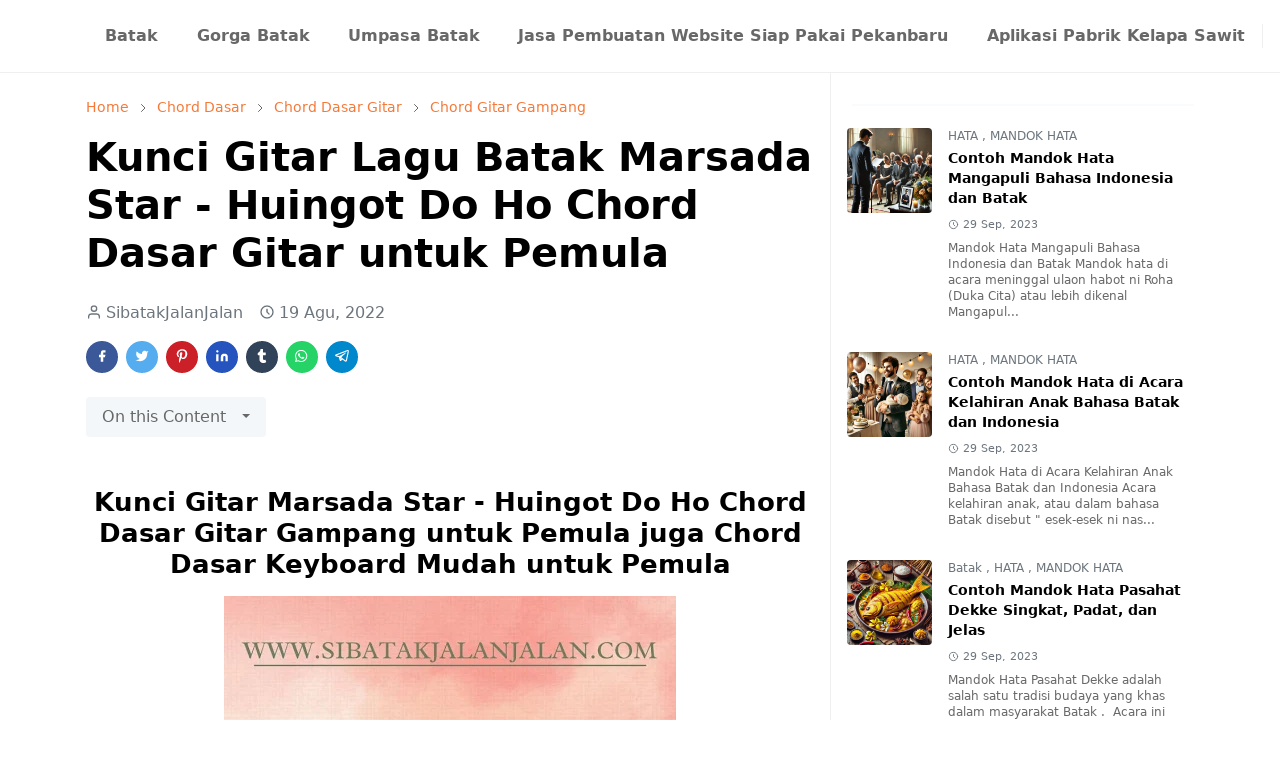

--- FILE ---
content_type: text/html; charset=UTF-8
request_url: https://www.sibatakjalanjalan.com/2022/08/kunci-gitar-lagu-batak-marsada-star-huingot-do-ho.html
body_size: 27696
content:
<!DOCTYPE html>
<html dir='ltr' lang='id'>
<head>
<script async='async' crossorigin='anonymous' src='https://pagead2.googlesyndication.com/pagead/js/adsbygoogle.js?client=ca-pub-9955763025789024'></script>
<title>Sibatakjalanjalan - Budaya Batak, Mobil Listrik dan Travel Indonesia</title>
<meta content='Eksplorasi budaya Batak, review mobil listrik, wisata nusantara, dan ulasan produk di Sibatakjalanjalan.com! Panduan lengkap jalan-jalan dan lifestyle modern' name='description'/>
<meta content='adat batak, chord, kunci gitar, gaji, mandok hata, lirik dan chord, batak, budaya batak, musik batak, chord lagu batak, chord batak, chordtela, lagu batak' name='keywords'/>
<!-- Open Graph -->
<meta content='Sibatakjalanjalan - Budaya Batak, Mobil Listrik dan Travel Indonesia' property='og:title'/>
<meta content='Eksplorasi budaya Batak, review mobil listrik, wisata nusantara, dan ulasan produk di Sibatakjalanjalan.com! Panduan lengkap jalan-jalan dan lifestyle modern' property='og:description'/>
<meta content='https://www.sibatakjalanjalan.com/' property='og:url'/>
<meta content='https://blogger.googleusercontent.com/img/b/R29vZ2xl/AVvXsEglVAEIBGr349mSiyr_6nfOske9KCqaowPtOtxeBxXFB5ThLeC45zJ6pm3XOqKkD174EkT4PYl79Zf_oDyTWde169tQ9ZPflcPsM-ou2AI4_jpYgjSeFVeG_iSXhvqrjw/s113/IMG_20191107_185724_709.JPG=w70-rw-h70-c' property='og:image'/>
<!-- cannonical setting 241015 -->
<!-- Canonical untuk halaman artikel -->
<link href='' id='canonical-link' rel='canonical'/>
<script type='text/javascript'>
    // Mengambil URL halaman saat ini
    var currentUrl = window.location.href;
    
    // Memasukkan URL tersebut ke dalam tag canonical
    document.getElementById("canonical-link").setAttribute("href", currentUrl);
  </script>
<meta content='website' property='og:type'/>
<!-- Twitter -->
<meta content='summary_large_image' name='twitter:card'/>
<meta content='Sibatakjalanjalan - Budaya Batak, Mobil Listrik dan Travel Indonesia' name='twitter:title'/>
<meta content='Eksplorasi budaya Batak, review mobil listrik, wisata nusantara, dan ulasan produk di Sibatakjalanjalan.com! Panduan lengkap jalan-jalan dan lifestyle modern' name='twitter:description'/>
<meta content='https://blogger.googleusercontent.com/img/b/R29vZ2xl/AVvXsEheQsn8991K1cI-yTxrrUICCFJhoYBtlHu84A3UdQDhYSXd9PygT4OtedgrGDr6snVT1qdBs15sAAiTFpLOh3hny8gXmP4sgS3NqgHRPnTP7O4EdWbLBX9bmbGnXD-ifSQCJQg7nFNQCiZm/h112/logotransprantsbj.png' name='twitter:image'/>
<!-- Lainnya -->
<link href='https://www.sibatakjalanjalan.com/' rel='canonical'/>
<meta content='SibatakJalanJalan' name='author'/>
<meta content='index, follow' name='robots'/>
<script>/*<![CDATA[*/function rmurl(e,t){var r=new RegExp(/\?m=0|&m=0|\?m=1|&m=1/g);return r.test(e)&&(e=e.replace(r,""),t&&window.history.replaceState({},document.title,e)),e}const currentUrl=rmurl(location.toString(),!0);null!==localStorage&&"dark"==localStorage.getItem("theme")&&(document.querySelector("html").className="dark-mode");/*]]>*/</script>
<meta content='text/html; charset=UTF-8' http-equiv='Content-Type'/>
<meta content='width=device-width, initial-scale=1' name='viewport'/>
<!-- Primary Meta Tags -->
<link href='https://www.sibatakjalanjalan.com/2022/08/kunci-gitar-lagu-batak-marsada-star-huingot-do-ho.html' rel='canonical'/>
<meta content='https://www.sibatakjalanjalan.com/2022/08/kunci-gitar-lagu-batak-marsada-star-huingot-do-ho.html' property='og:url'/>
<meta content='Sibatakjalanjalan - Budaya Batak, Mobil Listrik &amp; Travel Indonesia Team' name='author'/>
<meta content='Sibatakjalanjalan - Budaya Batak, Mobil Listrik &amp; Travel Indonesia' name='application-name'/>
<meta content='general' name='rating'/>
<!-- Favicon -->
<link href='https://www.sibatakjalanjalan.com/favicon.ico' rel='icon' type='image/x-icon'/>
<!-- Theme Color -->
<meta content='#ffffff' name='theme-color'/>
<meta content='#ffffff' name='msapplication-TileColor'/>
<meta content='#ffffff' name='msapplication-navbutton-color'/>
<meta content='#ffffff' name='apple-mobile-web-app-status-bar-style'/>
<meta content='yes' name='apple-mobile-web-app-capable'/>
<!-- Title -->
<title>Kunci Gitar Lagu Batak Marsada Star - Huingot Do Ho Chord Dasar Gitar untuk Pemula - Sibatakjalanjalan - Budaya Batak, Mobil Listrik &amp; Travel Indonesia</title>
<meta content='Kunci Gitar Lagu Batak Marsada Star - Huingot Do Ho Chord Dasar Gitar untuk Pemula - Sibatakjalanjalan - Budaya Batak, Mobil Listrik &amp; Travel Indonesia' name='title'/>
<meta content='Kunci Gitar Lagu Batak Marsada Star - Huingot Do Ho Chord Dasar Gitar untuk Pemula - Sibatakjalanjalan - Budaya Batak, Mobil Listrik &amp; Travel Indonesia' property='og:title'/>
<meta content='Kunci Gitar Lagu Batak Marsada Star - Huingot Do Ho Chord Dasar Gitar untuk Pemula - Sibatakjalanjalan - Budaya Batak, Mobil Listrik &amp; Travel Indonesia' name='twitter:title'/>
<!-- Image -->
<meta content='https://blogger.googleusercontent.com/img/b/R29vZ2xl/AVvXsEjOMiQofG4Xkdt3th2jduW2oeuTEMRhCNmw0JWzfBOh8LNkX-WgsB8IpLMuniJXhvY4sRFKuQnl1lnbKW86Zr36rHvP3axzlDn6EFKLtRvG8e_jNpawrWprC_ADsrVxgI6Hb4gNTpqOrw2llraywc49PHIbHnk5AtpLGtKxa5OiTLHC0OGmK_dRCUJVzQ/w452-h640/chord%20lagu%20batak%20www.sibatakjalanjalan%20(44).jpg' property='og:image'/>
<meta content='https://blogger.googleusercontent.com/img/b/R29vZ2xl/AVvXsEjOMiQofG4Xkdt3th2jduW2oeuTEMRhCNmw0JWzfBOh8LNkX-WgsB8IpLMuniJXhvY4sRFKuQnl1lnbKW86Zr36rHvP3axzlDn6EFKLtRvG8e_jNpawrWprC_ADsrVxgI6Hb4gNTpqOrw2llraywc49PHIbHnk5AtpLGtKxa5OiTLHC0OGmK_dRCUJVzQ/w452-h640/chord%20lagu%20batak%20www.sibatakjalanjalan%20(44).jpg' name='twitter:image'/>
<!-- Description -->
<meta content='Kunci Gitar Marsada Star - Huingot Do Ho Chord Dasar Gitar Gampang untuk Pemula juga Chord Dasar Keyboard Mudah untuk Pemula' name='description'/>
<meta content='Kunci Gitar Marsada Star - Huingot Do Ho Chord Dasar Gitar Gampang untuk Pemula juga Chord Dasar Keyboard Mudah untuk Pemula' property='og:description'/>
<meta content='Kunci Gitar Marsada Star - Huingot Do Ho Chord Dasar Gitar Gampang untuk Pemula juga Chord Dasar Keyboard Mudah untuk Pemula' name='twitter:description'/>
<!-- Open Graph / Facebook -->
<meta content='' property='fb:app_id'/>
<meta content='' property='article:author'/>
<meta content='website' property='og:type'/>
<meta content='id' property='og:locale'/>
<meta content='Sibatakjalanjalan - Budaya Batak, Mobil Listrik &amp; Travel Indonesia' property='og:site_name'/>
<meta content='https://www.sibatakjalanjalan.com/2022/08/kunci-gitar-lagu-batak-marsada-star-huingot-do-ho.html' property='og:url'/>
<meta content='Kunci Gitar Lagu Batak Marsada Star - Huingot Do Ho Chord Dasar Gitar untuk Pemula' property='og:image:alt'/>
<!-- Twitter -->
<meta content='' name='twitter:site'/>
<meta content='' name='twitter:creator'/>
<meta content='summary_large_image' name='twitter:card'/>
<meta content='https://www.sibatakjalanjalan.com/2022/08/kunci-gitar-lagu-batak-marsada-star-huingot-do-ho.html' name='twitter:url'/>
<meta content='Kunci Gitar Lagu Batak Marsada Star - Huingot Do Ho Chord Dasar Gitar untuk Pemula' name='twitter:image:alt'/>
<!-- Feed -->
<link rel="alternate" type="application/atom+xml" title="Sibatakjalanjalan - Budaya Batak, Mobil Listrik &amp; Travel Indonesia - Atom" href="https://www.sibatakjalanjalan.com/feeds/posts/default" />
<link rel="alternate" type="application/rss+xml" title="Sibatakjalanjalan - Budaya Batak, Mobil Listrik &amp; Travel Indonesia - RSS" href="https://www.sibatakjalanjalan.com/feeds/posts/default?alt=rss" />
<link rel="service.post" type="application/atom+xml" title="Sibatakjalanjalan - Budaya Batak, Mobil Listrik &amp; Travel Indonesia - Atom" href="https://www.blogger.com/feeds/5682725929419045221/posts/default" />

<link rel="alternate" type="application/atom+xml" title="Sibatakjalanjalan - Budaya Batak, Mobil Listrik &amp; Travel Indonesia - Atom" href="https://www.sibatakjalanjalan.com/feeds/407125920752480819/comments/default" />
<link href='https://cdn.jsdelivr.net/npm/bootstrap@5.1.0/dist/css/bootstrap.min.css' rel='stylesheet'/>
<style id='page-skin-1' type='text/css'><!--
/*
-----------------------------------------------
JetTheme Blogger Template
Name		: JetTheme Newspaper
Version		: 1.8.2
Designer	: jettheme
URL			: www.jettheme.com
-----------------------------------------------
*/
:root {
--bs-font-sans-serif: system-ui,-apple-system,Segoe UI,Helvetica Neue,Arial,Noto Sans,Liberation Sans,sans-serif,Apple Color Emoji,Segoe UI Emoji,Segoe UI Symbol,Noto Color Emoji;
--bs-body-bg: #ffffff;
--bs-body-color: #686868;
--jt-primary: #f67938;
--jt-heading-color: #000000;
--jt-heading-link: #000000;
--jt-heading-hover: #f67938;
--jt-link-color: #f67938;
--jt-link-hover: #f46013;
--jt-blockquote: #f67938;
--jt-btn-primary: #f67938;
--jt-btn-primary-hover: #f46013;
--jt-btn-light-hover: #000000;
--jt-border-light: #efefef;
--jt-bg-light: #f3f7f9;
--jt-archive-bg: #ffffff;
--jt-nav-color: #686868;
--jt-nav-hover: #f67938;
--jt-nav-selected: #f67938;
--jt-dropdown-bg: #ffffff;
--jt-dropdown-color: #686868;
--jt-dropdown-hover: #f67938;
--jt-dropdown-selected: #f67938;
--jt-header-bg: #ffffff;
--jt-header-color: #686868;
--jt-header-border: #efefef;
--jt-footer-bg: #212529;
--jt-footer-color: #9fa6ad;
--jt-footer-link: #9fa6ad;
--jt-footer-border: #323539;
--jt-socket-bg: #09080c;
--jt-socket-color: #9fa6ad;
--jt-popup-bg: rgba(255, 255, 255, 0.7);
}
.dark-mode {
--bs-body-bg: hsl(210, 11%, 15%);
--bs-body-color: hsl(210, 11%, 80%);
--jt-heading-color: hsl(210, 11%, 80%);
--jt-heading-link: hsl(210, 11%, 80%);
--jt-btn-light-hover: hsl(210, 11%, 85%);
--jt-border-light: hsl(210, 11%, 20%);
--jt-bg-light: hsl(210, 11%, 20%);
--jt-archive-bg: hsl(210, 11%, 17%);
--jt-nav-color: hsl(210, 11%, 70%);
--jt-dropdown-bg: hsl(210, 11%, 18%);
--jt-dropdown-color: hsl(210, 11%, 70%);
--jt-header-bg: hsl(210, 11%, 15%);
--jt-header-color: hsl(210, 11%, 80%);
--jt-header-border: hsl(210, 11%, 20%);
--jt-footer-bg: hsl(210, 11%, 15%);
--jt-footer-color: hsl(210, 11%, 80%);
--jt-footer-border: hsl(210, 11%, 20%);
--jt-socket-bg: hsl(210, 11%, 10%);
--jt-socket-color: hsl(210, 11%, 80%);
--jt-popup-bg: hsla(210, 11%, 20%, 0.3);
}
body {
font: normal normal 16px system-ui,-apple-system,Segoe UI,Helvetica Neue,Arial,Noto Sans,Liberation Sans,sans-serif,Apple Color Emoji,Segoe UI Emoji,Segoe UI Symbol,Noto Color Emoji;
color: var(--bs-body-color);
background-color: var(--bs-body-bg);
line-height: 1.5;
-webkit-font-smoothing: antialiased;
-moz-osx-font-smoothing: grayscale;
text-rendering: optimizeLegibility;
}
.h1,.h2,.h3,.h4,.h5,.h6,
h1,h2,h3,h4,h5,h6 {
font: normal bold 40px var(--bs-font-sans-serif);
line-height: 1.2;
}
a {
transition-property: background-color, border-color, color, fill, stroke;
transition-timing-function: cubic-bezier(0.4, 0, 0.2, 1);
transition-duration: .3s;
color: var(--jt-link-color);
}
a:hover {
color: var(--jt-link-hover);
}
.fs-7 {
font-size: 0.875rem;
line-height: 1.25rem;
}
.fs-8 {
font-size: 0.75rem;
line-height: 1rem;
}
.fs-9 {
font-size: 0.7rem;
line-height: 1rem;
}
.btn{
box-shadow: none !important
}
.btn-sm {
min-width: 32px;
min-height: 32px;
}
img,
svg,
iframe {
max-width:100%
}
img {
height:auto;
object-fit:cover;
}
label {
cursor: pointer;
}
.visually-hidden {
position: unset !important;
}
.form-control:focus {
box-shadow: none;
border-color: var(--jt-primary);
}
.form-control::placeholder {
opacity: .5;
}
.dropdown-toggle::after {
border-width: 0.25em 0.25em 0;
}
.dropdown-menu {
margin: 0;
padding: 0;
}
.ratio:before{
content: none;
}
.ratio-1x1 {
padding-bottom: 100%;
}
.ratio-4x3 {
padding-bottom: 75%;
}
.ratio-16x9 {
padding-bottom: 56.25%;
}
.ratio-21x9 {
padding-bottom: 43%;
}
.object-cover {
object-fit: cover;
}
.jt-text-primary,
.hover-text-primary:hover,
input:checked ~ .check-text-primary {
color: var(--jt-primary)!important
}
.jt-btn-primary,
.jt-btn-outline-primary:hover {
color: #fff;
background-color: var(--jt-btn-primary);
border-color: var(--jt-btn-primary);
}
.jt-btn-light {
color: var(--bs-body-color);
background-color: var(--jt-bg-light);
border-color: var(--jt-bg-light);
}
.jt-btn-light:hover {
color: var(--jt-btn-light-hover);
}
.jt-btn-primary:hover,
.hover-btn-primary:hover,
input:checked + .jt-btn-outline-primary {
color: #fff !important;
background-color: var(--jt-btn-primary-hover)!important;
border-color: var(--jt-btn-primary-hover)!important
}
.jt-btn-outline-primary {
color: var(--jt-btn-primary);
border-color: var(--jt-btn-primary);
}
.jt-bg-primary {
background-color: var(--jt-primary)
}
.jt-bg-light {
background-color: var(--jt-bg-light)
}
.bg-archive {
background-color: var(--jt-archive-bg)
}
.jt-border-light {
border-color: var(--jt-border-light)!important;
}
input:checked ~ .d-block-check {
display: block !important;
}
input:checked ~ .d-none-check {
display: none !important;
}
.dropdown-menu,
.accordion-item,
.accordion-header {
background-color: var(--bs-body-bg);
color: var(--bs-body-color);
border-color: var(--jt-border-light);
}
.lazyload {
transition-property: opacity;
transition-timing-function: cubic-bezier(0.4, 0, 0.2, 1);
transition-duration: .3s;
opacity: 0;
}
.lazyload.loaded {
opacity: 1;
}
.cursor-default {
cursor: default !important;
}
.drag-scroll {
cursor: grab;
}
.drag-scroll.row > * {
max-width : 80%;
}
.drag-scroll.row-cols-2 > * {
max-width : 45%;
}
.carousel-control-next,
.carousel-control-prev {
height: 40px;
top: unset;
left: unset;
width: 40px;
right: 0;
bottom: 10px;
}
.carousel-control-prev {
right: 40px;
}
.carousel-control-next-icon,
.carousel-control-prev-icon {
height: 1.3em;
width: 1.3em;
}
/* JetTheme Style */
pre {
background-color: var(--jt-bg-light);
margin-bottom: 1rem;
padding: 1rem;
font-size: 0.75rem;
}
blockquote {
border-left:  5px solid var(--jt-blockquote);
color: inherit;
font-size: 1.125rem;
margin-bottom: 1.5rem;
margin-top: 1.5rem;
padding-left: 1rem;
}
.header-animate.header-hidden {
transform: translateY(-100%);
box-shadow: none !important;
}
#header {
background-color: var(--jt-header-bg);
color: var(--jt-header-color);
transition-property: transform;
transition-timing-function: cubic-bezier(0.4, 0, 0.2, 1);
transition-duration: .3s;
min-height: 50px;
border-bottom: 1px solid var(--jt-header-border);
z-index: 9999;
}
.header-social {
border-right: 1px solid var(--jt-header-border);
}
.jt-icon {
display: inline-block;
height: 1em;
vertical-align: -0.15em;
width: 1em;
fill:none;
stroke:currentColor;
stroke-linecap:round;
stroke-linejoin:round;
stroke-width:2;
}
.jt-icon-center {
font-family: sans-serif;
}
#dark-toggler,
#search-toggler,
#navbar-toggler {
line-height: 1;
}
#dark-toggler .icon-mode:before {
content: url("data:image/svg+xml;utf8,%3Csvg xmlns='http://www.w3.org/2000/svg' width='1.1em' height='1.1em' viewBox='0 0 24 24' fill='none' stroke='%23686868' stroke-width='1.5' stroke-linecap='round' stroke-linejoin='round'%3E%3Cpath d='M21 12.79A9 9 0 1 1 11.21 3 7 7 0 0 0 21 12.79z'%3E%3C/path%3E%3C/svg%3E");
}
.dark-mode #dark-toggler .icon-mode:before {
content: url("data:image/svg+xml;utf8,%3Csvg width='1.1em' height='1.1em' fill='white' stroke='white' viewBox='0 0 24 24' xmlns='http://www.w3.org/2000/svg'%3E%3Cpath stroke-linecap='round' stroke-linejoin='round' stroke-width='2' d='M12 3v1m0 16v1m9-9h-1M4 12H3m15.364 6.364l-.707-.707M6.343 6.343l-.707-.707m12.728 0l-.707.707M6.343 17.657l-.707.707M16 12a4 4 0 11-8 0 4 4 0 018 0z'%3E%3C/path%3E%3C/svg%3E");
}
#footer {
background-color: var(--jt-footer-bg);
color: var(--jt-footer-color);
border-top: 1px solid var(--jt-footer-border);
}
#socket {
background-color: var(--jt-socket-bg);
color: var(--jt-socket-color);
}
#navbar {
z-index: 9999;
}
#navbar .menu-item {
position: relative;
}
#navbar .nav-link {
min-height: 40px;
}
#navbar .dropdown-toggle {
cursor: pointer;
align-items: center;
display: flex;
}
#navbar.d-block,
#navbar .dropdown-menu,
#navbar .nav-link,
#navbar .dropdown-toggle {
-webkit-transition: .3s;
-ms-transition: .3s;
-o-transition: .3s;
transition: .3s;
}
#navbar .navbar-nav > .menu-item > .nav-link {
font: normal bold 16px var(--bs-font-sans-serif);
line-height: 1.5;
color: var(--jt-nav-color);
}
#navbar .navbar-nav > .menu-item:hover > .nav-link,
#navbar .navbar-nav > .menu-item:hover > .dropdown-toggle {
color: var(--jt-nav-hover);
}
#navbar .navbar-nav > .menu-item > .nav-link.active,
#navbar .navbar-nav > .menu-item > .active ~ .dropdown-toggle {
color: var(--jt-nav-selected);
}
.logo-wrap {
width: 200px;
}
#search-header .dropdown-menu {
background-color:var(--jt-dropdown-bg);
color: var(--jt-dropdown-color);
border-color: var(--jt-header-border);
min-width: 300px;
right:0;
top:100%
}
.blog-admin {
display: none;
}
#pagination li + li {
margin-left: 5px;
}
.no-items {
display: none;
}
.feature-image,
.separator,
.tr-caption-container {
margin-bottom: 1rem;
}
.tr-caption-container {
width: 100%;
}
.separator a,
.tr-caption-container a {
margin: 0 !important;
padding: 0 !important;
}
.tr-caption {
font-size: 12px;
font-style: italic;
}
.widget:last-child,
#special-categories .widget {
margin-bottom: 0 !important;
}
#post-body .widget {
margin-top: 1.5rem;
}
.item-title {
color: var(--jt-heading-link);
}
.item-title:hover {
color: var(--jt-heading-hover);
}
#comment-editor{
width:100%
}
#primary .widget-title {
font-weight: 300;
text-transform: uppercase;
}
#footer .widget-title {
text-transform: uppercase;
}
#footer .widget-title,
#sidebar .widget-title {
font-size: 13px !important;
}
#primary .widget-title > span {
background-color: var(--bs-body-bg);
padding-right: 5px;
position: relative;
}
#main .widget-title:before,
#sidebar .widget-title:before {
background-color:  var(--jt-bg-light);
content: "";
height: 1px;
display: block;
position: absolute;
top: 50%;
transform: translateY(-50%);
width: 100%;
}
#main .widget-title:before {
border-right: 30px solid var(--jt-primary);
height: 5px;
}
.send-success:not(.loading) .contact-form-msg,
.send-error:not(.loading) .contact-form-msg {
display:block !important;
}
.send-success .contact-form-msg{
border-color: rgba(25,135,84,.3) !important;
}
.send-error .contact-form-msg{
border-color: rgba(255,193,7,.3) !important;
}
.send-success .contact-form-msg:before{
content: attr(data-success);
}
.send-error .contact-form-msg:before{
content: attr(data-error);
}
hr.example-ads:before {
content: "Advertisement here";
}
hr.example-ads {
background-color: var(--jt-bg-light);
border-radius: 0.25rem;
font-size: 0.875rem;
height: auto;
margin: 0;
opacity: 1;
padding: 1.5rem 0;
text-align: center;
}
body > .google-auto-placed {
margin: 0 auto 1.5rem;
max-width: 1108px;
}
.google-auto-placed > ins {
margin: 0 !important;
}
#pop-bottom {
background-color: var(--jt-popup-bg);
animation: 5s cubic-bezier(0.600, 0.040, 0.980, 0.335) fadeIn;
}
@keyframes fadeIn {
0% {opacity:0;pointer-events:none;transform:translateY(75%)}
75% {opacity:0;pointer-events:unset}
100% {opacity:1;transform:translateY(0)}
}
/* TYPOGRAPY */
.h1,h1{font-size:calc(1.375rem + 1.5vw)}
.h2,h2{font-size:calc(1.325rem + .9vw)}
.h3,h3{font-size:calc(1.3rem + .6vw)}
.h4,h4{font-size:calc(1.275rem + .3vw)}
.h5,h5{font-size:18px}
.h6,h6{font-size:16px}
.entry-title {
color: var(--jt-heading-color);
}
.entry-text h1,
.entry-text h2,
.entry-text h3,
.entry-text h4,
.entry-text h5,
.entry-text h6 {
color: var(--jt-heading-color);
padding-top: 1em;
margin-bottom: 1rem;
}
.entry-text li {
margin-bottom: 0.5rem;
}
/* Responsive Style */
@media (min-width: 576px) {
.drag-scroll.row-cols-sm-2 > * {
max-width : 40%;
}
.drag-scroll.flex-lg-wrap {
cursor: default;
}
.drag-scroll.flex-sm-wrap > * {
max-width : none;
}
.ratio-sm-4x3 {
padding-bottom: 75%;
}
.ratio-sm-16x9 {
padding-bottom: 56.25%;
}
.border-sm-end {
border-right-width: 1px !important;
border-right-style: solid;
}
#post-pager .next-page {
border-left: 1px solid;
}
}
@media (min-width: 768px) {
.drag-scroll.row-cols-md-3 > * {
max-width: 30%;
}
.drag-scroll.flex-lg-wrap {
cursor: default;
}
.drag-scroll.flex-md-wrap > * {
max-width : none;
}
.position-md-relative {
position: relative;
}
.border-md-end {
border-right-width: 1px !important;
border-right-style: solid;
}
}
@media (min-width: 992px) {
.drag-scroll.row-cols-lg-4 > * {
max-width: 23%;
}
.drag-scroll.flex-lg-wrap {
cursor: default;
}
.drag-scroll.flex-lg-wrap > * {
max-width: none;
}
.border-lg-end {
border-right-width: 1px !important;
border-right-style: solid;
}
#navbar .navbar-nav > .menu-item {
display: flex;
}
#navbar .dropdown-menu {
background-color:var(--jt-dropdown-bg);
border-color: var(--jt-header-border);
margin-top: -10px;
display: block;
opacity: 0;
visibility: hidden;
pointer-events: none;
box-shadow: 5px 10px 10px -5px rgba(0, 0, 0, 0.14);
top:100%;
min-width: 150px;
}
#navbar .dropdown-menu .nav-link {
padding-right: 20px;
font-size: 15px;
color: var(--jt-dropdown-color);
}
#navbar .dropdown-menu .dropdown-toggle {
position: absolute;
right: 10px;
top: 20px;
}
#navbar .dropdown-menu .dropdown-menu {
left: 100%;
top: -1px;
}
#navbar .dropdown-menu .menu-item:hover > .nav-link,
#navbar .dropdown-menu .menu-item:hover > .dropdown-toggle {
color:  var(--jt-dropdown-hover);
}
#navbar .dropdown-menu .menu-item > .nav-link.active,
#navbar .dropdown-menu .menu-item > .active ~ .dropdown-toggle {
color:  var(--jt-dropdown-selected);
}
#navbar .menu-item:hover > .dropdown-menu {
opacity: 1;
visibility: visible;
pointer-events: unset;
margin: 0;
}
#navbar .navbar-nav > .menu-item > .nav-link {
padding: 1.5rem 1.2rem;
white-space:nowrap;
}
#navbar .navbar-nav > .menu-item > .dropdown-toggle {
bottom: 0;
pointer-events: none;
position: absolute;
right: 5px;
top: 3px;
}
#sidebar {
border-left: 1px solid;
}
#footer-widget .widget {
margin-bottom: 0 !important;
}
}
@media (min-width: 1200px){
.h1,h1{font-size:40px}
.h2,h2{font-size:26px}
.h3,h3{font-size:22px}
.h4,h4{font-size:20px}
}
@media (max-width: 991.98px) {
.drag-scroll {
overflow-x: auto !important;
}
input:checked ~ .dropdown-menu {
display: block;
}
input:checked + .dropdown-toggle {
color: var(--jt-dropdown-selected);
}
.logo-wrap {
width: 150px;
}
#search-header .dropdown-menu{
width: 100%;
}
#navbar {
background-color: var(--jt-header-bg);
padding-top: 70px;
padding-bottom: 30px;
position: fixed;
left: 0;
right: 0;
top: 0;
bottom: 0;
width: auto;
}
#navbar.d-block {
opacity: 0;
transform: translateX(-20%);
}
#navbar.show {
transform: translateX(0);
opacity: 1;
}
#navbar .navbar-nav {
max-height: 100%;
overflow-y: auto;
}
#navbar-toggle:checked ~ #header-main #navbar {
display:block;
}
#navbar .nav-link {
border-bottom: 1px solid var(--jt-header-border);
font-size: 16px !important;
color: var(--jt-dropdown-color);
}
#navbar .menu-item:hover > .nav-link {
color: var(--jt-dropdown-hover);
}
#navbar .active > .nav-link {
color: var(--jt-dropdown-selected);
}
#navbar .dropdown-toggle {
border-left: 1px solid var(--jt-header-border);
height: 2.5rem;
padding: 0 1rem;
position: absolute;
right: 0;
top: 0;
}
#navbar .dropdown-menu {
background-color: var(--jt-dropdown-bg);
border: none;
padding-left: 10px;
}
#sidebar {
border-top: 1px solid;
}
}
@media (max-width: 575.98px) {
.feature-posts .item-thumbnail {
margin-bottom: -150px;
}
.feature-posts .item-thumbnail a {
border-radius: 0 !important;
box-shadow: none !important;
padding-bottom: 75%;
}
.feature-posts .item-content {
background-color: var(--bs-body-bg);
border: 5px solid;
border-radius: 0.25rem;
}
#post-pager .prev-page + .next-page {
border-top: 1px solid;
}
.full-width,
.px-3 .google-auto-placed {
margin-left: -1rem;
margin-right: -1rem;
width: auto !important;
}
#footer-widget .widget {
padding-left: 3rem;
padding-right: 3rem;
text-align: center;
}
}
/*Your custom CSS is here*/
<!-- for affiliate tokopedia and shopee e-commerce -->
.buttonAffiliateToped {
display: inline-block;
position: relative;
padding: 10px 25px;
background-color: #4CC713;
color: white;
font-family: sans-serif;
text-decoration: none;
font-size: 0.9em;
text-align: center;
text-indent: 0px;
border-radius: 27px
}
.buttonAffiliateTpd {
display: inline-block;
position: relative;
padding: 10px 25px;
background-color: #4CC713;
color: white;
font-family: sans-serif;
text-decoration: none;
font-size: 0.9em;
text-align: center;
text-indent: 0px;
border-radius: 27px
}
.buttonAffiliateShopee {
display: inline-block;
position: relative;
padding: 10px 25px;
background-color: #ee4d2d;
color: white;
font-family: sans-serif;
text-decoration: none;
font-size: 0.9em;
text-align: center;
text-indent: 0px;
border-radius: 27px
}
.buttonAffiliateTpd:hover {
background-color: #abdbe3;
color: #32CD32;
font-weight: bold;
}
.buttonAffiliateShopee:hover {
background-color: #e8edd6;
color: #C04000;
font-weight: bold;
}
<!-- afffiliate end -->

--></style>
<script src="//ajax.googleapis.com/ajax/libs/jquery/1.5/jquery.min.js" type="text/javascript"></script>
<!-- google ads -->
<!-- Google tag (gtag.js) -->
<script async='async' src='https://www.googletagmanager.com/gtag/js?id=AW-489281143'></script>
<script>
  window.dataLayer = window.dataLayer || [];
  function gtag(){dataLayer.push(arguments);}
  gtag('js', new Date());

  gtag('config', 'AW-489281143');
</script>
<script type='application/ld+json'>
{
  "@context": "https://schema.org",
  "@type": "BreadcrumbList",
  "itemListElement": [{
    "@type": "ListItem",
    "position": 1,
    "name": "Home",
    "item": "https://www.sibatakjalanjalan.com"
  },{
    "@type": "ListItem",
    "position": 2,
    "name": "Kunci Gitar Lagu Batak Marsada Star - Huingot Do Ho Chord Dasar Gitar untuk Pemula",
    "item": "https://www.sibatakjalanjalan.com/2022/08/kunci-gitar-lagu-batak-marsada-star-huingot-do-ho.html"
  }]
}
</script>
<script type='application/ld+json'>
{
  "@context": "https://schema.org",
  "@type": "Article",
  "headline": "Kunci Gitar Lagu Batak Marsada Star - Huingot Do Ho Chord Dasar Gitar untuk Pemula",
  "image": "https://blogger.googleusercontent.com/img/b/R29vZ2xl/AVvXsEjOMiQofG4Xkdt3th2jduW2oeuTEMRhCNmw0JWzfBOh8LNkX-WgsB8IpLMuniJXhvY4sRFKuQnl1lnbKW86Zr36rHvP3axzlDn6EFKLtRvG8e_jNpawrWprC_ADsrVxgI6Hb4gNTpqOrw2llraywc49PHIbHnk5AtpLGtKxa5OiTLHC0OGmK_dRCUJVzQ/w452-h640/chord%20lagu%20batak%20www.sibatakjalanjalan%20(44).jpg",
  "author": {
    "@type": "Person",
    "name": "Sibatakjalanjalan"
  },
  "publisher": {
    "@type": "Organization",
    "name": "Sibatakjalanjalan",
    "logo": {
      "@type": "ImageObject",
      "url": "https://www.sibatakjalanjalan.com"
    }
  },
  "datePublished": "<!--Can't find substitution for tag [blog.post.date.iso8601]-->"
}
</script>
<script type='application/ld+json'>
      {
      "@context": "http://schema.org",
      "@graph": 
      [
      {
      "@type": "Webpage",
      "url": "https://www.sibatakjalanjalan.com/",
      "name": "SibatakJalanJalan ",
      "headline":"SibatakJalanJalan ",
      "description": "Eksplorasi budaya, berita, lagu, dan ulasan produk di Sibatakjalanjalan.com! Nikmati dunia penuh warna bersama kami",
      "mainEntityOfPage": {
      "@type": "WebPage",
      "@id": "https://www.sibatakjalanjalan.com/"
      },
      "publisher": {
      "@type": "Organization",
      "name": "SibatakJalanJalan ",
      "url": "https://www.sibatakjalanjalan.com/",
      "logo": {
      "url": "https://blogger.googleusercontent.com/img/b/R29vZ2xl/AVvXsEheQsn8991K1cI-yTxrrUICCFJhoYBtlHu84A3UdQDhYSXd9PygT4OtedgrGDr6snVT1qdBs15sAAiTFpLOh3hny8gXmP4sgS3NqgHRPnTP7O4EdWbLBX9bmbGnXD-ifSQCJQg7nFNQCiZm/h112/logotransprantsbj.png",
      "width": 600,
      "height": 60,
      "@type": "ImageObject"
      }
      },
      "image": {
      "@type": "ImageObject",
      "url": "https://blogger.googleusercontent.com/img/b/R29vZ2xl/AVvXsEheQsn8991K1cI-yTxrrUICCFJhoYBtlHu84A3UdQDhYSXd9PygT4OtedgrGDr6snVT1qdBs15sAAiTFpLOh3hny8gXmP4sgS3NqgHRPnTP7O4EdWbLBX9bmbGnXD-ifSQCJQg7nFNQCiZm/h112/logotransprantsbj.png",
      "width": 1280,
      "height": 720
      }
      },
      {
      "@type": "WebSite",
      "url": "https://www.sibatakjalanjalan.com/",
      "potentialAction": {
      "@type": "SearchAction",
      "target": "https://www.sibatakjalanjalan.com/search?q={q}",
      "query-input": "required name=q"
      }
      }
      ]
      }
    </script>
<meta content='https://blogger.googleusercontent.com/img/b/R29vZ2xl/AVvXsEjOMiQofG4Xkdt3th2jduW2oeuTEMRhCNmw0JWzfBOh8LNkX-WgsB8IpLMuniJXhvY4sRFKuQnl1lnbKW86Zr36rHvP3axzlDn6EFKLtRvG8e_jNpawrWprC_ADsrVxgI6Hb4gNTpqOrw2llraywc49PHIbHnk5AtpLGtKxa5OiTLHC0OGmK_dRCUJVzQ/s72-w452-c-h640/chord%20lagu%20batak%20www.sibatakjalanjalan%20(44).jpg' property='og:image'/>
<meta content='Sibatakjalanjalan - Budaya Batak, Mobil Listrik &amp; Travel Indonesia' property='og:title'/>
<meta content='Kunci Gitar Lagu Batak Marsada Star - Huingot Do Ho Chord Dasar Gitar untuk Pemula' property='og:description'/>
<!-- Your Style and Script before </head> is here -->
<link href='https://sibatakjalanjalan.com' hreflang='x-default' rel='alternate'/>
<link href='https://sibatakjalanjalan.com' hreflang='id-af' rel='alternate'/>
<link href='https://sibatakjalanjalan.com' hreflang='id-al' rel='alternate'/>
<link href='https://sibatakjalanjalan.com' hreflang='id-dz' rel='alternate'/>
<link href='https://sibatakjalanjalan.com' hreflang='id-iq' rel='alternate'/>
<link href='https://sibatakjalanjalan.com' hreflang='id-ir' rel='alternate'/>
<link href='https://sibatakjalanjalan.com' hreflang='id-id' rel='alternate'/>
<link href='https://sibatakjalanjalan.com' hreflang='id-in' rel='alternate'/>
<link href='https://sibatakjalanjalan.com' hreflang='id-hu' rel='alternate'/>
<link href='https://sibatakjalanjalan.com' hreflang='id-hk' rel='alternate'/>
<link href='https://sibatakjalanjalan.com' hreflang='id-hn' rel='alternate'/>
<link href='https://sibatakjalanjalan.com' hreflang='id-gl' rel='alternate'/>
<link href='https://sibatakjalanjalan.com' hreflang='id-gh' rel='alternate'/>
<link href='https://sibatakjalanjalan.com' hreflang='id-de' rel='alternate'/>
<link href='https://sibatakjalanjalan.com' hreflang='id-ge' rel='alternate'/>
<link href='https://sibatakjalanjalan.com' hreflang='id-gm' rel='alternate'/>
<link href='https://sibatakjalanjalan.com' hreflang='id-fr' rel='alternate'/>
<link href='https://sibatakjalanjalan.com' hreflang='id-fi' rel='alternate'/>
<link href='https://sibatakjalanjalan.com' hreflang='id-eg' rel='alternate'/>
<link href='https://sibatakjalanjalan.com' hreflang='id-dk' rel='alternate'/>
<link href='https://sibatakjalanjalan.com' hreflang='id-hr' rel='alternate'/>
<link href='https://sibatakjalanjalan.com' hreflang='id-cz' rel='alternate'/>
<link href='https://sibatakjalanjalan.com' hreflang='id-cn' rel='alternate'/>
<link href='https://sibatakjalanjalan.com' hreflang='id-cl' rel='alternate'/>
<link href='https://sibatakjalanjalan.com' hreflang='id-cf' rel='alternate'/>
<link href='https://sibatakjalanjalan.com' hreflang='id-ca' rel='alternate'/>
<link href='https://sibatakjalanjalan.com' hreflang='id-kh' rel='alternate'/>
<link href='https://sibatakjalanjalan.com' hreflang='id-bg' rel='alternate'/>
<link href='https://sibatakjalanjalan.com' hreflang='id-bn' rel='alternate'/>
<link href='https://sibatakjalanjalan.com' hreflang='id-br' rel='alternate'/>
<link href='https://sibatakjalanjalan.com' hreflang='id-bo' rel='alternate'/>
<link href='https://sibatakjalanjalan.com' hreflang='id-be' rel='alternate'/>
<link href='https://sibatakjalanjalan.com' hreflang='id-by' rel='alternate'/>
<link href='https://sibatakjalanjalan.com' hreflang='id-bd' rel='alternate'/>
<link href='https://sibatakjalanjalan.com' hreflang='id-bh' rel='alternate'/>
<link href='https://sibatakjalanjalan.com' hreflang='id-at' rel='alternate'/>
<link href='https://sibatakjalanjalan.com' hreflang='id-au' rel='alternate'/>
<link href='https://sibatakjalanjalan.com' hreflang='id-ar' rel='alternate'/>
<link href='https://sibatakjalanjalan.com' hreflang='id-as' rel='alternate'/>
<link href='https://sibatakjalanjalan.com' hreflang='id-il' rel='alternate'/>
<link href='https://sibatakjalanjalan.com' hreflang='id-jp' rel='alternate'/>
<link href='https://sibatakjalanjalan.com' hreflang='id-jm' rel='alternate'/>
<link href='https://sibatakjalanjalan.com' hreflang='id-kz' rel='alternate'/>
<link href='https://sibatakjalanjalan.com' hreflang='id-kr' rel='alternate'/>
<link href='https://sibatakjalanjalan.com' hreflang='id-my' rel='alternate'/>
<link href='https://sibatakjalanjalan.com' hreflang='id-mv' rel='alternate'/>
<link href='https://sibatakjalanjalan.com' hreflang='id-mx' rel='alternate'/>
<link href='https://sibatakjalanjalan.com' hreflang='id-md' rel='alternate'/>
<link href='https://sibatakjalanjalan.com' hreflang='id-mc' rel='alternate'/>
<link href='https://sibatakjalanjalan.com' hreflang='id-mm' rel='alternate'/>
<link href='https://sibatakjalanjalan.com' hreflang='id-np' rel='alternate'/>
<link href='https://sibatakjalanjalan.com' hreflang='id-nl' rel='alternate'/>
<link href='https://sibatakjalanjalan.com' hreflang='id-nz' rel='alternate'/>
<link href='https://sibatakjalanjalan.com' hreflang='id-ng' rel='alternate'/>
<link href='https://sibatakjalanjalan.com' hreflang='id-no' rel='alternate'/>
<link href='https://sibatakjalanjalan.com' hreflang='id-pk' rel='alternate'/>
<link href='https://sibatakjalanjalan.com' hreflang='id-ps' rel='alternate'/>
<link href='https://sibatakjalanjalan.com' hreflang='id-pa' rel='alternate'/>
<link href='https://sibatakjalanjalan.com' hreflang='id-pg' rel='alternate'/>
<link href='https://sibatakjalanjalan.com' hreflang='id-py' rel='alternate'/>
<link href='https://sibatakjalanjalan.com' hreflang='id-ph' rel='alternate'/>
<link href='https://sibatakjalanjalan.com' hreflang='id-pt' rel='alternate'/>
<link href='https://sibatakjalanjalan.com' hreflang='id-qa' rel='alternate'/>
<link href='https://sibatakjalanjalan.com' hreflang='id-ru' rel='alternate'/>
<link href='https://sibatakjalanjalan.com' hreflang='id-sa' rel='alternate'/>
<link href='https://sibatakjalanjalan.com' hreflang='id-sg' rel='alternate'/>
<link href='https://sibatakjalanjalan.com' hreflang='id-es' rel='alternate'/>
<link href='https://sibatakjalanjalan.com' hreflang='id-lk' rel='alternate'/>
<link href='https://sibatakjalanjalan.com' hreflang='id-ch' rel='alternate'/>
<link href='https://sibatakjalanjalan.com' hreflang='id-tw' rel='alternate'/>
<link href='https://sibatakjalanjalan.com' hreflang='id-th' rel='alternate'/>
<link href='https://sibatakjalanjalan.com' hreflang='id-tl' rel='alternate'/>
<link href='https://sibatakjalanjalan.com' hreflang='id-ae' rel='alternate'/>
<link href='https://sibatakjalanjalan.com' hreflang='id-gb' rel='alternate'/>
<link href='https://sibatakjalanjalan.com' hreflang='id-us' rel='alternate'/>
<link href='https://sibatakjalanjalan.com' hreflang='id-uz' rel='alternate'/>
<link href='https://sibatakjalanjalan.com' hreflang='id-vn' rel='alternate'/>
</head><body><textarea disabled readonly id="element-h" style="display:none"><style>/*<link href='https://www.blogger.com/dyn-css/authorization.css?targetBlogID=5682725929419045221&amp;zx=8e3381ce-005b-4ac1-972e-095e59a4e2e3' media='none' onload='if(media!=&#39;all&#39;)media=&#39;all&#39;' rel='stylesheet'/><noscript><link href='https://www.blogger.com/dyn-css/authorization.css?targetBlogID=5682725929419045221&amp;zx=8e3381ce-005b-4ac1-972e-095e59a4e2e3' rel='stylesheet'/></noscript>
<meta name='google-adsense-platform-account' content='ca-host-pub-1556223355139109'/>
<meta name='google-adsense-platform-domain' content='blogspot.com'/>

<!-- data-ad-client=ca-pub-9955763025789024 -->

</head><body>*/</style></textarea>
<header class='header-animate sticky-top navbar py-0 navbar-expand-lg' content='itemid' id='header' itemid='#header' itemscope='itemscope' itemtype='https://schema.org/WPHeader'>
<input class='d-none' id='navbar-toggle' type='checkbox'/>
<div class='container position-relative px-3 flex-nowrap section' id='header-main'><div class='widget HTML logo-wrap position-relative' data-version='2' id='HTML50'>
<a class='d-block navbar-brand me-0' href='https://www.sibatakjalanjalan.com/'>
<img alt='Sibatakjalanjalan - Budaya Batak, Mobil Listrik &amp; Travel Indonesia' height='55' loading='lazy' src='https://blogger.googleusercontent.com/img/b/R29vZ2xl/AVvXsEheQsn8991K1cI-yTxrrUICCFJhoYBtlHu84A3UdQDhYSXd9PygT4OtedgrGDr6snVT1qdBs15sAAiTFpLOh3hny8gXmP4sgS3NqgHRPnTP7O4EdWbLBX9bmbGnXD-ifSQCJQg7nFNQCiZm/h112/logotransprantsbj.png' width='175'/>
</a>
</div><div class='widget LinkList d-flex align-self-stretch align-items-center order-lg-1 ms-auto' data-version='2' id='LinkList50'>
<div class='header-social d-flex pe-1'><a aria-label='facebook' class='px-2 text-reset jt-icon-center i-facebook' href='https://www.facebook.com/sibatakjalanjalan/' rel='noopener' target='_blank'><svg aria-hidden='true' class='jt-icon'><use xlink:href='#i-facebook'></use></svg></a><a aria-label='instagram' class='px-2 text-reset jt-icon-center i-instagram' href='https://www.instagram.com/sibatakjalanjalan/' rel='noopener' target='_blank'><svg aria-hidden='true' class='jt-icon'><use xlink:href='#i-instagram'></use></svg></a></div>
<div class='d-flex align-self-stretch align-items-center position-md-relative' id='search-header'>
<input class='d-none' id='search-toggle' type='checkbox'/>
<label aria-label='Toggle search' class='p-2 check-text-primary hover-text-primary jt-icon-center' for='search-toggle' id='search-toggler'><svg aria-hidden='true' class='fs-5 jt-icon'><use xlink:href='#i-search'></use></svg></label>
<div class='dropdown-menu p-1 shadow-sm d-block-check'>
<form action='https://www.sibatakjalanjalan.com/search' class='input-group' method='GET' target='_top'>
<input class='form-control fs-7 border-0 rounded-0 bg-transparent text-reset' id='search-input' name='q' placeholder='Enter your search' required='required' type='text' value=''/>
<input name='max-results' type='hidden' value='10'/>
<button class='btn btn-sm fw-bold py-2 px-4 rounded-pill border-0 jt-btn-primary m-0' type='submit'>Search</button>
</form>
</div>
</div>
<div class='d-flex align-self-stretch align-items-center d-lg-none'>
<label aria-label='Toggle navigation' class='p-1 jt-icon-center hover-text-primary' for='navbar-toggle' id='navbar-toggler'><svg aria-hidden='true' class='fs-3 jt-icon'><use xlink:href='#i-menu'></use></svg></label>
</div>
</div><div class='widget LinkList collapse navbar-collapse' data-version='2' id='navbar'>
<label class='d-flex position-absolute fs-1 d-lg-none mt-4 me-4 top-0 end-0' for='navbar-toggle'><svg aria-hidden='true' class='jt-icon'><use xlink:href='#i-close'></use></svg></label>
<ul class='navbar-nav px-4 p-lg-0 container' itemscope='itemscope' itemtype='http://schema.org/SiteNavigationElement' role='menu'>
<li class="menu-item"><a class='nav-link' href='https://www.sibatakjalanjalan.com/search?q=Batak&max-results=10' itemprop='url' role='menuitem'>
<span itemprop='name'>Batak</span></a>
</li><li class="menu-item"><a class='nav-link' href='https://www.sibatakjalanjalan.com/2019/11/semua-hal-tentang-gorga-batak-toba-dan-11-filosof-makna-arti.html' itemprop='url' role='menuitem'>
<span itemprop='name'>Gorga Batak</span></a>
</li><li class="menu-item"><a class='nav-link' href='https://www.sibatakjalanjalan.com/2021/08/ragam-umpasa-batak-berisi-poda-motivasi-kerja-dan-hidup-umpasa-batak-lucu.html' itemprop='url' role='menuitem'>
<span itemprop='name'>Umpasa Batak</span></a>
</li><li class="menu-item"><a class='nav-link' href='https://matiuscelciussinaga-portofolio.web.app/website-umkm/' itemprop='url' role='menuitem'>
<span itemprop='name'>Jasa Pembuatan Website Siap Pakai Pekanbaru</span></a>
</li><li class="menu-item"><a class='nav-link' href='https://sawitku.com/' itemprop='url' role='menuitem'>
<span itemprop='name'>Aplikasi Pabrik Kelapa Sawit</span></a></li></ul>
</div></div>
</header>
<div class='position-relative border-bottom jt-border-light no-items section' id='extra-menu'>
</div>
<!--Main Content-->
<div id='primary'>
<div class='container px-0'>
<div class='d-lg-flex' id='main-content'>
<div class='col-lg-8 px-3' id='main'>
<div class='pt-4 no-items section' id='before-post'>
</div>
<div class='pt-4 pb-5 section' id='blog-post'><div class='widget Blog' data-version='2' id='Blog50'>
<div itemscope='itemscope' itemtype='https://schema.org/BreadcrumbList' style='--bs-breadcrumb-divider: url("data:image/svg+xml,%3Csvg xmlns=&#39;http://www.w3.org/2000/svg&#39; height=&#39;8&#39; width=&#39;8&#39; fill=&#39;none&#39; viewbox=&#39;0 0 24 24&#39; stroke=&#39;%23686868&#39;%3E%3Cpath stroke-linecap=&#39;round&#39; stroke-linejoin=&#39;round&#39; stroke-width=&#39;1&#39; d=&#39;M 0.5,0.5 4,4 0.5,7.5&#39;/%3E%3C/svg%3E");'>
<ol class='breadcrumb d-block text-nowrap fs-7 overflow-hidden text-truncate'>
<li class='breadcrumb-item d-inline-block' itemprop='itemListElement' itemscope='itemscope' itemtype='https://schema.org/ListItem'>
<a class='text-decoration-none' href='https://www.sibatakjalanjalan.com/' itemprop='item' rel='tag' title='Home'><span itemprop='name'>Home</span></a>
<meta content='1' itemprop='position'/>
</li>
<li class='breadcrumb-item d-inline-block' itemprop='itemListElement' itemscope='itemscope' itemtype='https://schema.org/ListItem'>
<a class='text-decoration-none' href='https://www.sibatakjalanjalan.com/search/label/Chord%20Dasar?max-results=10' itemprop='item' rel='tag' title='Chord Dasar'><span itemprop='name'>Chord Dasar</span></a>
<meta content='2' itemprop='position'/>
</li>
<li class='breadcrumb-item d-inline-block' itemprop='itemListElement' itemscope='itemscope' itemtype='https://schema.org/ListItem'>
<a class='text-decoration-none' href='https://www.sibatakjalanjalan.com/search/label/Chord%20Dasar%20Gitar?max-results=10' itemprop='item' rel='tag' title='Chord Dasar Gitar'><span itemprop='name'>Chord Dasar Gitar</span></a>
<meta content='3' itemprop='position'/>
</li>
<li class='breadcrumb-item d-inline-block' itemprop='itemListElement' itemscope='itemscope' itemtype='https://schema.org/ListItem'>
<a class='text-decoration-none' href='https://www.sibatakjalanjalan.com/search/label/Chord%20Gitar%20Gampang?max-results=10' itemprop='item' rel='tag' title='Chord Gitar Gampang'><span itemprop='name'>Chord Gitar Gampang</span></a>
<meta content='4' itemprop='position'/>
</li>
</ol>
</div>
<article class='mb-5' id='single-content'>
<script type='application/ld+json'>
{
  "@context": "http://schema.org/",
  "@type": "NewsArticle",
  "mainEntityOfPage": {
    "@type": "WebPage",
    "@id": "https://www.sibatakjalanjalan.com/2022/08/kunci-gitar-lagu-batak-marsada-star-huingot-do-ho.html"
  },
  "author": {
    "@type": "Person",
    "name": "SibatakJalanJalan",
    "url": "https://www.blogger.com/profile/00960450327908816965"
  },
  "publisher": {
    "@type": "Organization",
    "name": "Sibatakjalanjalan - Budaya Batak, Mobil Listrik \u0026amp; Travel Indonesia"
  },
  "headline": "Kunci Gitar Lagu Batak Marsada Star - Huingot Do Ho Chord Dasar Gitar untuk Pemula",
  "description": "Kunci Gitar Marsada Star - Huingot Do Ho Chord Dasar Gitar Gampang untuk Pemula juga Chord Dasar Keyboard Mudah untuk Pemula",
  "image": "https://blogger.googleusercontent.com/img/b/R29vZ2xl/AVvXsEjOMiQofG4Xkdt3th2jduW2oeuTEMRhCNmw0JWzfBOh8LNkX-WgsB8IpLMuniJXhvY4sRFKuQnl1lnbKW86Zr36rHvP3axzlDn6EFKLtRvG8e_jNpawrWprC_ADsrVxgI6Hb4gNTpqOrw2llraywc49PHIbHnk5AtpLGtKxa5OiTLHC0OGmK_dRCUJVzQ/w452-h640/chord%20lagu%20batak%20www.sibatakjalanjalan%20(44).jpg",
  "datePublished": "2022-08-20T06:00:00+07:00",
  "dateModified": "2022-08-20T06:00:00+07:00"
}
</script>
<header class='entry-header mb-3'>
<h1 class='entry-title mb-4'>Kunci Gitar Lagu Batak Marsada Star - Huingot Do Ho Chord Dasar Gitar untuk Pemula</h1>
<div class='entry-meta mb-3 text-secondary d-flex flex-wrap fw-light'>
<div class='me-3'><svg aria-hidden='true' class='me-1 jt-icon'><use xlink:href='#i-user'></use></svg>SibatakJalanJalan</div>
<div class='me-3'><svg aria-hidden='true' class='me-1 jt-icon'><use xlink:href='#i-clock'></use></svg>19 Agu, 2022</div>
<div class='d-none'><svg aria-hidden='true' class='me-1 jt-icon'><use xlink:href='#i-eye'></use></svg><span class='jt-get-view' data-id='407125920752480819' data-increment='true'></span></div>
</div>
</header>
<div class='social-share mb-3'>
<div class='d-flex fs-5'>
<a class='me-2 mb-2 btn btn-sm jt-icon-center text-white rounded-pill' href='https://www.facebook.com/sharer.php?u=https://www.sibatakjalanjalan.com/2022/08/kunci-gitar-lagu-batak-marsada-star-huingot-do-ho.html' rel='nofollow noopener noreferrer' style='background-color:#3b5998' target='_blank' title='Facebook Share'><svg aria-hidden='true' class='jt-icon'><use xlink:href='#i-facebook'></use></svg></a>
<a class='me-2 mb-2 btn btn-sm jt-icon-center text-white rounded-pill' href='https://twitter.com/intent/tweet?url=https://www.sibatakjalanjalan.com/2022/08/kunci-gitar-lagu-batak-marsada-star-huingot-do-ho.html' rel='nofollow noopener noreferrer' style='background-color:#55acee' target='_blank' title='Tweet This'><svg aria-hidden='true' class='jt-icon'><use xlink:href='#i-twitter'></use></svg></a>
<a class='me-2 mb-2 btn btn-sm jt-icon-center text-white rounded-pill' href='https://pinterest.com/pin/create/button/?url=https://www.sibatakjalanjalan.com/2022/08/kunci-gitar-lagu-batak-marsada-star-huingot-do-ho.html&media=https://blogger.googleusercontent.com/img/b/R29vZ2xl/AVvXsEjOMiQofG4Xkdt3th2jduW2oeuTEMRhCNmw0JWzfBOh8LNkX-WgsB8IpLMuniJXhvY4sRFKuQnl1lnbKW86Zr36rHvP3axzlDn6EFKLtRvG8e_jNpawrWprC_ADsrVxgI6Hb4gNTpqOrw2llraywc49PHIbHnk5AtpLGtKxa5OiTLHC0OGmK_dRCUJVzQ/w452-h640/chord%20lagu%20batak%20www.sibatakjalanjalan%20(44).jpg' rel='nofollow noopener noreferrer' style='background-color:#cb2027' target='_blank' title='Pin It'><svg aria-hidden='true' class='jt-icon'><use xlink:href='#i-pinterest'></use></svg></a>
<a class='me-2 mb-2 btn btn-sm jt-icon-center text-white rounded-pill' href='https://www.linkedin.com/sharing/share-offsite/?url=https://www.sibatakjalanjalan.com/2022/08/kunci-gitar-lagu-batak-marsada-star-huingot-do-ho.html' rel='nofollow noopener noreferrer' style='background-color:#2554bf' target='_blank' title='Linkedin Share'><svg aria-hidden='true' class='jt-icon'><use xlink:href='#i-linkedin'></use></svg></a>
<a class='me-2 mb-2 btn btn-sm jt-icon-center text-white rounded-pill' href='https://www.tumblr.com/share/link?url=https://www.sibatakjalanjalan.com/2022/08/kunci-gitar-lagu-batak-marsada-star-huingot-do-ho.html' rel='nofollow noopener noreferrer' style='background-color:#314358' target='_blank' title='Tumblr Share'><svg aria-hidden='true' class='jt-icon'><use xlink:href='#i-tumblr'></use></svg></a>
<a class='me-2 mb-2 btn btn-sm jt-icon-center text-white rounded-pill' href='https://wa.me/?text=https://www.sibatakjalanjalan.com/2022/08/kunci-gitar-lagu-batak-marsada-star-huingot-do-ho.html' rel='nofollow noopener noreferrer' style='background-color:#25d366' target='_blank' title='Share to whatsapp'><svg aria-hidden='true' class='jt-icon'><use xlink:href='#i-whatsapp'></use></svg></a>
<a class='me-2 mb-2 btn btn-sm jt-icon-center text-white rounded-pill' href='https://t.me/share/url?url=https://www.sibatakjalanjalan.com/2022/08/kunci-gitar-lagu-batak-marsada-star-huingot-do-ho.html' rel='nofollow noopener noreferrer' style='background-color:#0088cc' target='_blank' title='Share to telegram'><svg aria-hidden='true' class='jt-icon'><use xlink:href='#i-telegram'></use></svg></a>
</div>
</div>
<div class='entry-text text-break mb-5' id='post-body'>
<h2 style="text-align: center;">Kunci Gitar Marsada Star - Huingot Do Ho Chord Dasar Gitar Gampang untuk Pemula juga Chord Dasar Keyboard Mudah untuk Pemula</h2><div class="separator" style="clear: both; text-align: center;"><a href="https://blogger.googleusercontent.com/img/b/R29vZ2xl/AVvXsEjOMiQofG4Xkdt3th2jduW2oeuTEMRhCNmw0JWzfBOh8LNkX-WgsB8IpLMuniJXhvY4sRFKuQnl1lnbKW86Zr36rHvP3axzlDn6EFKLtRvG8e_jNpawrWprC_ADsrVxgI6Hb4gNTpqOrw2llraywc49PHIbHnk5AtpLGtKxa5OiTLHC0OGmK_dRCUJVzQ/s1123/chord%20lagu%20batak%20www.sibatakjalanjalan%20(44).jpg" imageanchor="1" style="margin-left: 1em; margin-right: 1em;"><img border="0" data-original-height="1123" data-original-width="794" height="640" loading="lazy" src="https://blogger.googleusercontent.com/img/b/R29vZ2xl/AVvXsEjOMiQofG4Xkdt3th2jduW2oeuTEMRhCNmw0JWzfBOh8LNkX-WgsB8IpLMuniJXhvY4sRFKuQnl1lnbKW86Zr36rHvP3axzlDn6EFKLtRvG8e_jNpawrWprC_ADsrVxgI6Hb4gNTpqOrw2llraywc49PHIbHnk5AtpLGtKxa5OiTLHC0OGmK_dRCUJVzQ/w452-h640-rw/chord%20lagu%20batak%20www.sibatakjalanjalan%20(44).jpg" title="kunci-gitar-lagu-batak-marsada-star-huingot-do-ho" width="452" /></a></div><br /><div style="text-align: center;"><br /></div><div><b>Lagu Batak</b> "Huingot Do Ho"</div><div>Cipt. Bustan Hutabarat</div><div>Dipopulerkan Juga Oleh Aksidos</div><div><br /></div><div><b>Intro :</b>&nbsp;</div><div>G C G C</div><div>Em D C</div><div>Em D C Cm</div><div><br /></div><div>G Em</div><div>Saonari Hu Hilala Do Hasian..</div><div>Am</div><div>Dung Soada Ho.. Di Lambung Hi..</div><div>G Bm C</div><div>Nanang Aha Pe Tahe.. Si Ulaon Hi..</div><div>D G D -d7</div><div>Halilum Sai Marmeami Di Matakki..</div><div><br /></div><div>G Em</div><div>Nasa Tolap Ni Gogohi Hu Baen Do..</div><div>Am</div><div>Mangambati Asa Unang Lao Ho..</div><div>G Bm C</div><div>Hape Lao Do Ho Hasian.. Manadinghon Au..</div><div>D G</div><div>Tung Godang Di Bahen Ho Si Ingoton Hu..</div><div><br /></div><div><b>Reff :</b></div><div>D G</div><div>Slamat Jalan Ma Di Ho Hasian Hu..</div><div>D C G</div><div>Tondi Mi Toktong Sai Mandongani Au..</div><div>D G Em</div><div>Lao Doho Lao Doho Hasian Hu..</div><div>C Am D</div><div>Tung So Jadi Luluan Hu Panggati..</div><div>C-d G D -d7</div><div>Huingot Do Ho..</div><div><br /></div><div><b>Musik :</b>&nbsp;</div><div>G Em Am</div><div>G Bm C D G D -D7</div><div><br /></div><div>G Em</div><div>Nasa Tolap Ni Gogohi Hu Baen Do..</div><div>Am</div><div>Mangambati Asa Unang Lao Ho..</div><div>G Bm C</div><div>Hape Lao Do Ho Hasian.. Manadinghon Au..</div><div>D G</div><div>Tung Godang Di Bahen Ho Si Ingoton Hu..</div><div><br /></div><div><b>Reff :</b></div><div>D G</div><div>Slamat Jalan Ma Di Ho Hasian Hu..</div><div>D C -d G</div><div>Tondi Mi Toktong Sai Mandongani Au..</div><div>D G Em</div><div>Lao Doho Lao Doho Hasian Hu..</div><div>C A D</div><div>Tung So Jadi Luluan Hu Panggati..</div><div>C-D G Em</div><div>Huingot Do Ho..</div><div>C A D</div><div>Tung So Jadi Luluan Hu Panggati..</div><div>C-D G -bm</div><div>Huingot Do Ho..</div><div><br /></div><div>C</div><div>Dududu Dudududuuu..</div><div>G</div><div>Dududu Dudududuuu..</div><div>D G G7</div><div>A..ha..a..ha..</div><div><br /></div><div>C</div><div>Dududu Dudududuuu..</div><div>G</div><div>Dududu Dudududuuu..</div><div>D G C-d G</div><div>Ha..a..a..ha..</div><div><br /></div><div>Chord Marsada Star - Huingot Do Ho&nbsp;Lagu Batak Terbaru dan Terpopuler</div>
</div>
<div class='entry-tag mb-4'>
<a class='btn jt-btn-light rounded-pill me-2 mb-2 px-3' href='https://www.sibatakjalanjalan.com/search/label/Chord%20Gitar%20untuk%20Pemula?max-results=10' rel='tag'>Chord Gitar untuk Pemula</a>
<a class='btn jt-btn-light rounded-pill me-2 mb-2 px-3' href='https://www.sibatakjalanjalan.com/search/label/Chord%20Keyboard%20mudah%20untuk%20Pemula?max-results=10' rel='tag'>Chord Keyboard mudah untuk Pemula</a>
<a class='btn jt-btn-light rounded-pill me-2 mb-2 px-3' href='https://www.sibatakjalanjalan.com/search/label/Chord%20Keyboard%20Pemula?max-results=10' rel='tag'>Chord Keyboard Pemula</a>
<a class='btn jt-btn-light rounded-pill me-2 mb-2 px-3' href='https://www.sibatakjalanjalan.com/search/label/Kunci%20Dasar?max-results=10' rel='tag'>Kunci Dasar</a>
<a class='btn jt-btn-light rounded-pill me-2 mb-2 px-3' href='https://www.sibatakjalanjalan.com/search/label/Kunci%20Dasar%20Keyboard%20untuk%20Pemula?max-results=10' rel='tag'>Kunci Dasar Keyboard untuk Pemula</a>
</div>
<div class='post-author jt-bg-light rounded'>
<div class='d-flex p-3'>
<div class='author-thumbnail me-3 col-2' style='max-width:70px'>
<div class='rounded-pill overflow-hidden ratio ratio-1x1'>
<img alt='SibatakJalanJalan' class='object-cover lazyload' data-src='//blogger.googleusercontent.com/img/b/R29vZ2xl/AVvXsEglVAEIBGr349mSiyr_6nfOske9KCqaowPtOtxeBxXFB5ThLeC45zJ6pm3XOqKkD174EkT4PYl79Zf_oDyTWde169tQ9ZPflcPsM-ou2AI4_jpYgjSeFVeG_iSXhvqrjw/s113/IMG_20191107_185724_709.JPG' loading='lazy' src='[data-uri]'/>
</div>
</div>
<div class='align-self-center col'>
<h3 class='h5 fw-bold'>SibatakJalanJalan</h3>
<p class='mb-0'>Saya seorang penulis yang bisa memberikan informasi akurat dan mudah dipahami. Saya tertarik mempromosikan budaya dan kultur suku Bangsa Batak dengan teknologi supaya anak cucu kita di masa depan bisa mengenalinya. Saat menulis, saya selalu berusaha menyampaikan informasi dengan jelas agar mudah dimengerti oleh pembaca. Saya terus berlatih menulis untuk memberikan manfaat yang lebih banyak bagi pembaca dan masyarakat luas.</p>
</div>
</div>
</div>
</article>
<div class='position-fixed start-0 top-50 blog-admin pid-1779556907'>
<a class='d-block btn btn-sm jt-btn-light rounded-0' href='https://www.blogger.com/blog/posts/5682725929419045221' rel='nofollow noopener noreferrer' target='_blank' title='Dashboard'><svg aria-hidden='true' class='jt-icon'><use xlink:href='#i-menu'></use></svg></a><a class='d-block btn btn-sm jt-btn-light rounded-0' href='https://www.blogger.com/blog/post/edit/5682725929419045221/407125920752480819' rel='nofollow noopener noreferrer' target='_blank' title='Edit post'><svg aria-hidden='true' class='jt-icon'><use xlink:href='#i-edit'></use></svg></a>
</div>
<div class='d-sm-flex border-top border-bottom jt-border-light mb-5' id='post-pager'>
<a class='d-block prev-page col-sm-6 py-3 pe-sm-3 border-sm-bottom jt-border-light text-reset text-center text-sm-start text-decoration-none' href='https://www.sibatakjalanjalan.com/2022/08/kunci-gitar-lagu-batak-lambok-simarmata-holong-di-bulan-januari.html'>
<span class='d-block pe-2 fs-7 fw-light'><svg aria-hidden='true' class='jt-icon'><use xlink:href='#i-arrow-l'></use></svg>Next Post</span>
</a>
<a class='d-block next-page col-sm-6 py-3 ps-sm-3 jt-border-light text-center text-sm-end text-reset text-decoration-none ms-auto' href='https://www.sibatakjalanjalan.com/2022/08/kunci-gitar-lagu-batak-euro-trio-natinodo-ni-tondi.html'>
<span class='d-block ps-2 fs-7 fw-light'>Previous Post <svg aria-hidden='true' class='jt-icon'><use xlink:href='#i-arrow-r'></use></svg></span>
</a>
</div>
<div class='comments threaded mb-5' id='comments'>
<div class='widget-title position-relative mb-3 text-uppercase fw-light'>
<span>No Comment</span>
</div>
<div class='comments-content'>
<ul class='list-unstyled'>
</ul>
</div>
<div id='add-comment'>
<a class='btn btn-sm jt-btn-primary border-2 fw-bold py-2 px-5' href='https://www.blogger.com/comment/frame/5682725929419045221?po=407125920752480819&hl=id&saa=85391&origin=https://www.sibatakjalanjalan.com&skin=contempo' id='comment-button' rel='nofollow noopener noreferrer' target='_blank'><svg aria-hidden='true' class='me-1 fs-6 jt-icon'><use xlink:href='#i-comment'></use></svg>Add Comment</a>
<div class='mt-3 px-2 pt-2 jt-bg-light rounded d-none' id='threaded-comment-form'>
<a class='d-none' href='#' id='comment-editor-src'>comment url</a>
<iframe class='blogger-iframe-colorize blogger-comment-from-post' data-resized='true' height='90' id='comment-editor' name='comment-editor'></iframe>
<textarea disabled='disabled' id='comment-script' readonly='readonly' style='display:none'><script src='https://www.blogger.com/static/v1/jsbin/2830521187-comment_from_post_iframe.js' type='text/javascript'></script></textarea>
</div>
</div>
</div>
<div class='custom-posts visually-hidden related-posts' data-func='related_temp' data-items='10' data-no-item='https://www.sibatakjalanjalan.com/2022/08/kunci-gitar-lagu-batak-marsada-star-huingot-do-ho.html' data-shuffle='4' data-title='Related Post'>Chord Dasar,Chord Dasar Gitar,Chord Gitar Gampang,Chord Gitar untuk Pemula,Chord Keyboard mudah untuk Pemula,Chord Keyboard Pemula,Kunci Dasar,Kunci Dasar Keyboard untuk Pemula</div>
</div></div>
<div class='d-none no-items section' id='ads-post'>
</div>
</div>
<div class='col-lg-4 px-3 jt-border-light separator-main position-relative ms-auto' content='itemid' id='sidebar' itemid='#sidebar' itemscope='itemscope' itemtype='https://schema.org/WPSideBar'>
<div class='pt-4 no-items section' id='sidebar-static'>
</div>
<div class='position-sticky py-4 top-0 section' id='sidebar-sticky'><div class='widget PopularPosts position-relative mb-4' data-version='2' id='PopularPosts2'>
<h2 class='widget-title position-relative fs-6 mb-3'><span>
</span></h2>
<div class='widget-content popular-posts'>
<div class='item-post d-flex mb-3'>
<div class='item-thumbnail me-3' style='width:85px'>
<a class='rounded jt-bg-light overflow-hidden d-block ratio ratio-1x1' href='https://www.sibatakjalanjalan.com/2023/09/contoh-mandok-hata-mangapuli-bahasa-batak.html'>
<img alt='Contoh Mandok Hata Mangapuli Bahasa Indonesia dan Batak' class='lazyload' data-src='https://blogger.googleusercontent.com/img/b/R29vZ2xl/AVvXsEhy4iWWri-CH7K0Ngt6UP5m3OUCF1nXa0nIcatQuj6Cp7eZQb8wokePZTn2wcd0u5V_eQJpzAEIq0egJVpsXwLhfFFIRgnpsn2zAZDosqvYtVAsOyOUmYX4uelBirp-cJPY3V1cdJSAtGB2isdxWp8w0VgamsP7oDF7TOxeSOEzfD0skC3vDLOLnpG4Xr-H/w640-h640/Mandok%20Hata%20Mangapuli%20Bahasa%20Indonesia%20dan%20Batak.jpg' loading='lazy' src='[data-uri]'/>
</a>
</div>
<div class='item-content col'>
<div class='item-tag mb-1 fw-light fs-8 text-secondary'>
<a class='text-reset hover-text-primary text-decoration-none' href='https://www.sibatakjalanjalan.com/search/label/HATA?max-results=10' rel='tag'>
HATA
</a>
,
<a class='text-reset hover-text-primary text-decoration-none' href='https://www.sibatakjalanjalan.com/search/label/MANDOK%20HATA?max-results=10' rel='tag'>
MANDOK HATA
</a>
</div>
<h3 class='item-title fs-7 mb-2'><a class='text-reset text-decoration-none' href='https://www.sibatakjalanjalan.com/2023/09/contoh-mandok-hata-mangapuli-bahasa-batak.html'>Contoh Mandok Hata Mangapuli Bahasa Indonesia dan Batak</a></h3>
<div class='item-meta text-secondary d-flex flex-wrap fs-8'>
<small class='me-2'><svg aria-hidden='true' class='me-1 jt-icon'><use xlink:href='#i-clock'></use></svg>29 Sep, 2023</small>
<small class='d-none'><svg aria-hidden='true' class='me-1 jt-icon'><use xlink:href='#i-eye'></use></svg><span class='jt-get-view' data-id='1797677031025833914'></span></small>
</div>
<div class='item-snippet text-break fs-8 pt-2'><p>Mandok Hata Mangapuli Bahasa Indonesia dan Batak Mandok hata di acara meninggal ulaon habot ni Roha  (Duka Cita) atau lebih dikenal Mangapul...</p></div>
</div>
</div>
<div class='item-post d-flex mb-3'>
<div class='item-thumbnail me-3' style='width:85px'>
<a class='rounded jt-bg-light overflow-hidden d-block ratio ratio-1x1' href='https://www.sibatakjalanjalan.com/2023/09/contoh-mandok-hata-di-acara-kelahiran.html'>
<img alt='Contoh Mandok Hata di Acara Kelahiran Anak Bahasa Batak dan Indonesia' class='lazyload' data-src='https://blogger.googleusercontent.com/img/b/R29vZ2xl/AVvXsEiCHzGeTeQtRjmX7t6i93qxf_-qQ1MBKpwm5XgQa4ZeiAomvIDqorLI0K7AP9amszq7RH32FQaHHK99wzGtmbq1cDSRJsT2rABp4gMOMjOMJroeNWgphWCQ_SSGmHTo9b7kvCSp-Ov12srdJGxU26xpp1Wh03Q7u0R-9TyHKHF4oQMCJblA_e5Jx03x3xAY/w640-h640/Mandok%20Hata%20di%20Acara%20Kelahiran%20Anak%20Bahasa%20Batak%20dan%20Indonesia.jpg' loading='lazy' src='[data-uri]'/>
</a>
</div>
<div class='item-content col'>
<div class='item-tag mb-1 fw-light fs-8 text-secondary'>
<a class='text-reset hover-text-primary text-decoration-none' href='https://www.sibatakjalanjalan.com/search/label/HATA?max-results=10' rel='tag'>
HATA
</a>
,
<a class='text-reset hover-text-primary text-decoration-none' href='https://www.sibatakjalanjalan.com/search/label/MANDOK%20HATA?max-results=10' rel='tag'>
MANDOK HATA
</a>
</div>
<h3 class='item-title fs-7 mb-2'><a class='text-reset text-decoration-none' href='https://www.sibatakjalanjalan.com/2023/09/contoh-mandok-hata-di-acara-kelahiran.html'>Contoh Mandok Hata di Acara Kelahiran Anak Bahasa Batak dan Indonesia</a></h3>
<div class='item-meta text-secondary d-flex flex-wrap fs-8'>
<small class='me-2'><svg aria-hidden='true' class='me-1 jt-icon'><use xlink:href='#i-clock'></use></svg>29 Sep, 2023</small>
<small class='d-none'><svg aria-hidden='true' class='me-1 jt-icon'><use xlink:href='#i-eye'></use></svg><span class='jt-get-view' data-id='2597169293190628179'></span></small>
</div>
<div class='item-snippet text-break fs-8 pt-2'><p>Mandok Hata di Acara Kelahiran Anak Bahasa Batak dan Indonesia Acara kelahiran anak, atau dalam bahasa Batak disebut &quot; esek-esek ni nas...</p></div>
</div>
</div>
<div class='item-post d-flex mb-3'>
<div class='item-thumbnail me-3' style='width:85px'>
<a class='rounded jt-bg-light overflow-hidden d-block ratio ratio-1x1' href='https://www.sibatakjalanjalan.com/2023/09/contoh-mandok-hata-pasahat-dekke.html'>
<img alt='Contoh Mandok Hata Pasahat Dekke Singkat, Padat, dan Jelas' class='lazyload' data-src='https://blogger.googleusercontent.com/img/b/R29vZ2xl/AVvXsEi8O6mhB2wY9Swkq6gOxk9Gaj-xNdI5kOQwJokc31MNKBqh_l-4LJrNy7haDIY3bqcSyCDQAJK7oxuBPXKPZFnBiUk3VTZBm1sLjcBNpQ2O2oK075pTbPdaDxFKPpEr05uenRmKQLUSzA37mSDTPQdp3xhfog3EfOv78m9Di2c5ihs8cU4wzexazAyM2kQ9/w640-h640/Mandok%20Hata%20Pasahat%20Dekke.jpg' loading='lazy' src='[data-uri]'/>
</a>
</div>
<div class='item-content col'>
<div class='item-tag mb-1 fw-light fs-8 text-secondary'>
<a class='text-reset hover-text-primary text-decoration-none' href='https://www.sibatakjalanjalan.com/search/label/Batak?max-results=10' rel='tag'>
Batak
</a>
,
<a class='text-reset hover-text-primary text-decoration-none' href='https://www.sibatakjalanjalan.com/search/label/HATA?max-results=10' rel='tag'>
HATA
</a>
,
<a class='text-reset hover-text-primary text-decoration-none' href='https://www.sibatakjalanjalan.com/search/label/MANDOK%20HATA?max-results=10' rel='tag'>
MANDOK HATA
</a>
</div>
<h3 class='item-title fs-7 mb-2'><a class='text-reset text-decoration-none' href='https://www.sibatakjalanjalan.com/2023/09/contoh-mandok-hata-pasahat-dekke.html'>Contoh Mandok Hata Pasahat Dekke Singkat, Padat, dan Jelas</a></h3>
<div class='item-meta text-secondary d-flex flex-wrap fs-8'>
<small class='me-2'><svg aria-hidden='true' class='me-1 jt-icon'><use xlink:href='#i-clock'></use></svg>29 Sep, 2023</small>
<small class='d-none'><svg aria-hidden='true' class='me-1 jt-icon'><use xlink:href='#i-eye'></use></svg><span class='jt-get-view' data-id='9106778238894991045'></span></small>
</div>
<div class='item-snippet text-break fs-8 pt-2'><p>Mandok Hata Pasahat Dekke adalah salah satu tradisi budaya yang khas dalam masyarakat Batak . &#160;Acara ini melibatkan pemberian dekke, yang bi...</p></div>
</div>
</div>
<div class='item-post d-flex mb-3'>
<div class='item-thumbnail me-3' style='width:85px'>
<a class='rounded jt-bg-light overflow-hidden d-block ratio ratio-1x1' href='https://www.sibatakjalanjalan.com/2023/09/contoh-mandok-hata-di-ulaon-saur-matua.html'>
<img alt='Contoh Mandok Hata di Ulaon Saur Matua Singkat dan Padat' class='lazyload' data-src='https://blogger.googleusercontent.com/img/b/R29vZ2xl/AVvXsEjdRY2-ggPYKw0vMfGU5qeg_d0fWZl-kLVwIHEzOuxHSlayIMO6a9gcVNrz91snBDHTqdZyeifuWY_uU4-w_jzHO04mDGmRMO_CCp0wlHTby_OcnvzsTkmeqzgreLHVn_krF8BsqtSHTC3SDXQjMkGMMvrkRtYQgJfI_y6dnHC8MxPw4MwHcNDVYSEoNmBA/w640-h640/Mandok%20Hata%20di%20Ulaon%20Saur%20Matua%20Singkat%20dan%20Padat.jpg' loading='lazy' src='[data-uri]'/>
</a>
</div>
<div class='item-content col'>
<div class='item-tag mb-1 fw-light fs-8 text-secondary'>
<a class='text-reset hover-text-primary text-decoration-none' href='https://www.sibatakjalanjalan.com/search/label/Batak?max-results=10' rel='tag'>
Batak
</a>
,
<a class='text-reset hover-text-primary text-decoration-none' href='https://www.sibatakjalanjalan.com/search/label/HATA?max-results=10' rel='tag'>
HATA
</a>
,
<a class='text-reset hover-text-primary text-decoration-none' href='https://www.sibatakjalanjalan.com/search/label/MANDOK%20HATA?max-results=10' rel='tag'>
MANDOK HATA
</a>
</div>
<h3 class='item-title fs-7 mb-2'><a class='text-reset text-decoration-none' href='https://www.sibatakjalanjalan.com/2023/09/contoh-mandok-hata-di-ulaon-saur-matua.html'>Contoh Mandok Hata di Ulaon Saur Matua Singkat dan Padat</a></h3>
<div class='item-meta text-secondary d-flex flex-wrap fs-8'>
<small class='me-2'><svg aria-hidden='true' class='me-1 jt-icon'><use xlink:href='#i-clock'></use></svg>29 Sep, 2023</small>
<small class='d-none'><svg aria-hidden='true' class='me-1 jt-icon'><use xlink:href='#i-eye'></use></svg><span class='jt-get-view' data-id='4285928281468811240'></span></small>
</div>
<div class='item-snippet text-break fs-8 pt-2'><p>Mandok Hata di Ulaon Saur Matua Singkat dan Padat Saur Matua  adalah orang yang telah meninggal dunia yang telah memiliki keturunan dan cucu...</p></div>
</div>
</div>
<div class='item-post d-flex mb-3'>
<div class='item-thumbnail me-3' style='width:85px'>
<a class='rounded jt-bg-light overflow-hidden d-block ratio ratio-1x1' href='https://www.sibatakjalanjalan.com/2023/09/contoh-mandok-hata-tu-na-malua-kata-nasihat.html'>
<img alt='Contoh Mandok Hata Tu Na Malua (Kata Nasehat Untuk Naik Sidi)' class='lazyload' data-src='https://blogger.googleusercontent.com/img/b/R29vZ2xl/AVvXsEg3dkvrGCRSnSFwjTflEp4BNurpDHQ6FUSsLzV_tCYxcnqSWMsUjQ9o52iTHc8yCgwl6kR26eDBxQH1u6gOiuISoup-q6KnaeqFmJtxnEjhWDVsvTf_zCfPHF521pQmCKmOjpMMNmpIbrRFV0PFczGgSYiHJaecfyipqCQICl-7i4O8ZTyY7JZovUji8UBH/w640-h640/Mandok%20Hata%20Tu%20Na%20Malua%20dalam%20Bahasa%20Batak.jpg' loading='lazy' src='[data-uri]'/>
</a>
</div>
<div class='item-content col'>
<div class='item-tag mb-1 fw-light fs-8 text-secondary'>
<a class='text-reset hover-text-primary text-decoration-none' href='https://www.sibatakjalanjalan.com/search/label/HATA?max-results=10' rel='tag'>
HATA
</a>
,
<a class='text-reset hover-text-primary text-decoration-none' href='https://www.sibatakjalanjalan.com/search/label/MANDOK%20HATA?max-results=10' rel='tag'>
MANDOK HATA
</a>
,
<a class='text-reset hover-text-primary text-decoration-none' href='https://www.sibatakjalanjalan.com/search/label/Zending%20dan%20Gereja?max-results=10' rel='tag'>
Zending dan Gereja
</a>
</div>
<h3 class='item-title fs-7 mb-2'><a class='text-reset text-decoration-none' href='https://www.sibatakjalanjalan.com/2023/09/contoh-mandok-hata-tu-na-malua-kata-nasihat.html'>Contoh Mandok Hata Tu Na Malua (Kata Nasehat Untuk Naik Sidi)</a></h3>
<div class='item-meta text-secondary d-flex flex-wrap fs-8'>
<small class='me-2'><svg aria-hidden='true' class='me-1 jt-icon'><use xlink:href='#i-clock'></use></svg>29 Sep, 2023</small>
<small class='d-none'><svg aria-hidden='true' class='me-1 jt-icon'><use xlink:href='#i-eye'></use></svg><span class='jt-get-view' data-id='495950947118327696'></span></small>
</div>
<div class='item-snippet text-break fs-8 pt-2'><p>Mandok Hata Tu Na Malua dalam Bahasa Batak Dalam berbagai daerah, terutama di perkotaan, seringkali diadakan acara syukuran ketika anak-anak...</p></div>
</div>
</div>
<div class='item-post d-flex mb-3'>
<div class='item-thumbnail me-3' style='width:85px'>
<a class='rounded jt-bg-light overflow-hidden d-block ratio ratio-1x1' href='https://www.sibatakjalanjalan.com/2023/09/martangiang-bahasa-batak-lengkap-dengan-contohnya.html'>
<img alt='Martangiang Bahasa Batak Lengkap dengan Contohnya' class='lazyload' data-src='https://blogger.googleusercontent.com/img/b/R29vZ2xl/AVvXsEgPtqlzz2s2xjziVDqYn-svS8vFh54y53bPMseuT4nRxMei0IONAN9-NCoBKhHu9Yn5BtviuPeg2hx-SwhpRXKHC6zBwayyVcesfuPLX2Rylmwi83G7tyh_P5bb1Z-goEayQ97lVK_ozpUDWBG1QtSoBc7jEk31lSS2Bpfy6JsvWOLho1Be_uIVzYw3aUL8/w640-h640/Martangiang%20Bahasa%20Batak%20dalam%20berbagai%20kondisi%20Lengkap%20dengan%20Contohnya.jpg' loading='lazy' src='[data-uri]'/>
</a>
</div>
<div class='item-content col'>
<div class='item-tag mb-1 fw-light fs-8 text-secondary'>
<a class='text-reset hover-text-primary text-decoration-none' href='https://www.sibatakjalanjalan.com/search/label/DOA?max-results=10' rel='tag'>
DOA
</a>
,
<a class='text-reset hover-text-primary text-decoration-none' href='https://www.sibatakjalanjalan.com/search/label/DOA%20DALAM%20ACARA%20BATAK?max-results=10' rel='tag'>
DOA DALAM ACARA BATAK
</a>
</div>
<h3 class='item-title fs-7 mb-2'><a class='text-reset text-decoration-none' href='https://www.sibatakjalanjalan.com/2023/09/martangiang-bahasa-batak-lengkap-dengan-contohnya.html'>Martangiang Bahasa Batak Lengkap dengan Contohnya</a></h3>
<div class='item-meta text-secondary d-flex flex-wrap fs-8'>
<small class='me-2'><svg aria-hidden='true' class='me-1 jt-icon'><use xlink:href='#i-clock'></use></svg>29 Sep, 2023</small>
<small class='d-none'><svg aria-hidden='true' class='me-1 jt-icon'><use xlink:href='#i-eye'></use></svg><span class='jt-get-view' data-id='503362693936111539'></span></small>
</div>
<div class='item-snippet text-break fs-8 pt-2'><p>Martangiang Bahasa Batak dalam berbagai kondisi&#160;Lengkap dengan Contohnya Martangiang Martangiang bahasa Batak merupakan tindakan berdoa kepa...</p></div>
</div>
</div>
<div class='item-post d-flex mb-3'>
<div class='item-thumbnail me-3' style='width:85px'>
<a class='rounded jt-bg-light overflow-hidden d-block ratio ratio-1x1' href='https://www.sibatakjalanjalan.com/2023/09/contoh-mandok-hata-pasahat-tudu-tudu-ni-sipanganon.html'>
<img alt='Contoh Mandok Hata Pasahat Tudu-Tudu Ni Sipanganon di Ulaon Adat Batak' class='lazyload' data-src='https://blogger.googleusercontent.com/img/b/R29vZ2xl/AVvXsEjYf3rzrSsupoDYuKf4itiRG3M5kw0vS_VoCzSahYLk_s9vaq2XY6QhnA8gHATyucCiqhiphDB0-3qW1l4zZvYStqSvYYHWKe_QOUkdvLr3uKD5ehC05fKId4qy1UzeuTqWlsuc2zrwNFiuIzUqUZgD4V37sIHoX4UMFTN2jW8TRNOtu2HnZ1xy6MlxMAdY/w640-h640/Mandok%20Hata%20Pasahat%20Tudu-Tudu%20Ni%20Sipanganon%20di%20Ulaon%20Adat%20Batak.jpg' loading='lazy' src='[data-uri]'/>
</a>
</div>
<div class='item-content col'>
<div class='item-tag mb-1 fw-light fs-8 text-secondary'>
<a class='text-reset hover-text-primary text-decoration-none' href='https://www.sibatakjalanjalan.com/search/label/Batak?max-results=10' rel='tag'>
Batak
</a>
,
<a class='text-reset hover-text-primary text-decoration-none' href='https://www.sibatakjalanjalan.com/search/label/Pernikahan%20Adat%20Batak?max-results=10' rel='tag'>
Pernikahan Adat Batak
</a>
</div>
<h3 class='item-title fs-7 mb-2'><a class='text-reset text-decoration-none' href='https://www.sibatakjalanjalan.com/2023/09/contoh-mandok-hata-pasahat-tudu-tudu-ni-sipanganon.html'>Contoh Mandok Hata Pasahat Tudu-Tudu Ni Sipanganon di Ulaon Adat Batak</a></h3>
<div class='item-meta text-secondary d-flex flex-wrap fs-8'>
<small class='me-2'><svg aria-hidden='true' class='me-1 jt-icon'><use xlink:href='#i-clock'></use></svg>29 Sep, 2023</small>
<small class='d-none'><svg aria-hidden='true' class='me-1 jt-icon'><use xlink:href='#i-eye'></use></svg><span class='jt-get-view' data-id='5690186222112136838'></span></small>
</div>
<div class='item-snippet text-break fs-8 pt-2'><p>Mandok Hata Pasahat Tudu-Tudu Ni Sipanganon di Ulaon Adat Batak Dalam budaya Batak, terdapat tradisi yang sangat penting dan sarat makna yan...</p></div>
</div>
</div>
<div class='item-post d-flex mb-3'>
<div class='item-thumbnail me-3' style='width:85px'>
<a class='rounded jt-bg-light overflow-hidden d-block ratio ratio-1x1' href='https://www.sibatakjalanjalan.com/2023/09/contoh-doa-di-malam-tahun-baru-agama-kristen.html'>
<img alt='Contoh Doa di Malam Tahun Baru Agama Kristen' class='lazyload' data-src='https://blogger.googleusercontent.com/img/b/R29vZ2xl/AVvXsEjsfS3AU41ksJetKgaftEYtWNZx_rgxWYlLLDI9Iq2iQoNoIIOi_8BOtLqqHb0PpPs4x1EaFCXVBPAx5_GQS5h2Q8vzsxSdhOuach-_0vfBw1bPBI_SiosPZbrGIF-7U0DvKjxZMt6qp99HZaEdXsBHkwowBrf4OfGssKJnTZbJl2PHgNs_y1Cu2Qswqvma/w640-h640/Doa%20di%20Malam%20Tahun%20Baru%20Agama%20Kristen.jpg' loading='lazy' src='[data-uri]'/>
</a>
</div>
<div class='item-content col'>
<div class='item-tag mb-1 fw-light fs-8 text-secondary'>
<a class='text-reset hover-text-primary text-decoration-none' href='https://www.sibatakjalanjalan.com/search/label/Kristen?max-results=10' rel='tag'>
Kristen
</a>
,
<a class='text-reset hover-text-primary text-decoration-none' href='https://www.sibatakjalanjalan.com/search/label/TAHUN%20BARU?max-results=10' rel='tag'>
TAHUN BARU
</a>
</div>
<h3 class='item-title fs-7 mb-2'><a class='text-reset text-decoration-none' href='https://www.sibatakjalanjalan.com/2023/09/contoh-doa-di-malam-tahun-baru-agama-kristen.html'>Contoh Doa di Malam Tahun Baru Agama Kristen</a></h3>
<div class='item-meta text-secondary d-flex flex-wrap fs-8'>
<small class='me-2'><svg aria-hidden='true' class='me-1 jt-icon'><use xlink:href='#i-clock'></use></svg>29 Sep, 2023</small>
<small class='d-none'><svg aria-hidden='true' class='me-1 jt-icon'><use xlink:href='#i-eye'></use></svg><span class='jt-get-view' data-id='3871901883135852313'></span></small>
</div>
<div class='item-snippet text-break fs-8 pt-2'><p>Contoh Doa di Malam Tahun Baru Agama Kristen Malam tahun baru selalu menjadi momen istimewa bagi umat Kristen, terutama bagi jemaat HKBP. Tr...</p></div>
</div>
</div>
<div class='item-post d-flex mb-3'>
<div class='item-thumbnail me-3' style='width:85px'>
<a class='rounded jt-bg-light overflow-hidden d-block ratio ratio-1x1' href='https://www.sibatakjalanjalan.com/2023/09/contoh-mandok-hata-mangampu-di-adat-batak.html'>
<img alt='Contoh Mandok Hata Mangampu di Adat Batak: Ungkapan Terima Kasih yang Bermakna' class='lazyload' data-src='https://blogger.googleusercontent.com/img/b/R29vZ2xl/AVvXsEh2sWiZGwHSGw2-VzHdxavUSbQz1S-VYPioXFwi0qzIouVV2WSFpla_PHv3QROyKCmdVGIr_nz7o3R49ZUZPtmFdPVczrvnWCNl3E5dnCIPZBLpstym7hPN6ZAqS7o8bJhLxJYzYQFdmQ5DusXPRRMru2WgQhaFGN3SO1f-FRRQqRSZEojRanvcilepJpIU/w640-h640/Mandok%20Hata%20Mangampu%20di%20Adat%20Batak%20Ungkapan%20Terima%20Kasih%20yang%20Bermakna.jpg' loading='lazy' src='[data-uri]'/>
</a>
</div>
<div class='item-content col'>
<div class='item-tag mb-1 fw-light fs-8 text-secondary'>
<a class='text-reset hover-text-primary text-decoration-none' href='https://www.sibatakjalanjalan.com/search/label/Batak?max-results=10' rel='tag'>
Batak
</a>
,
<a class='text-reset hover-text-primary text-decoration-none' href='https://www.sibatakjalanjalan.com/search/label/Masyarat%20dan%20Upacara%20adat%20Batak?max-results=10' rel='tag'>
Masyarat dan Upacara adat Batak
</a>
</div>
<h3 class='item-title fs-7 mb-2'><a class='text-reset text-decoration-none' href='https://www.sibatakjalanjalan.com/2023/09/contoh-mandok-hata-mangampu-di-adat-batak.html'>Contoh Mandok Hata Mangampu di Adat Batak: Ungkapan Terima Kasih yang Bermakna</a></h3>
<div class='item-meta text-secondary d-flex flex-wrap fs-8'>
<small class='me-2'><svg aria-hidden='true' class='me-1 jt-icon'><use xlink:href='#i-clock'></use></svg>29 Sep, 2023</small>
<small class='d-none'><svg aria-hidden='true' class='me-1 jt-icon'><use xlink:href='#i-eye'></use></svg><span class='jt-get-view' data-id='4003562407874166640'></span></small>
</div>
<div class='item-snippet text-break fs-8 pt-2'><p>Mandok Hata Mangampu di Adat Batak: Ungkapan Terima Kasih yang Bermakna Dalam adat Batak, Mangampu adalah tindakan menyampaikan ucapan terim...</p></div>
</div>
</div>
<div class='item-post d-flex mb-3'>
<div class='item-thumbnail me-3' style='width:85px'>
<a class='rounded jt-bg-light overflow-hidden d-block ratio ratio-1x1' href='https://www.sibatakjalanjalan.com/2023/09/arti-hepeng-terjemahan-batak-indonesia.html'>
<img alt='Arti Hepeng Terjemahan Batak - Indonesia Lengkap Contohnya' class='lazyload' data-src='https://blogger.googleusercontent.com/img/b/R29vZ2xl/AVvXsEhtWet05Iistx4c4FOLJDLGnP4aRux2bwJVbGFp5RWmZViggOJODke_FzlOaXMuUtn7kfCq-SSsNp0eG7-cQmVpHi3Mvm4jhXW-RZM7QTZFad7gtOwkwmIJYABQ16Hq7sMTBaemPywyZM-5zDq1XuOr4FCm7cJA-7Yw1-azFlHc3JcQl4_jphZjL98JorCo/w640-h640/Hepeng%20dalam%20Terjemahan%20Batak%20-%20Indonesia%20Lengkap%20Contohnya.jpg' loading='lazy' src='[data-uri]'/>
</a>
</div>
<div class='item-content col'>
<div class='item-tag mb-1 fw-light fs-8 text-secondary'>
<a class='text-reset hover-text-primary text-decoration-none' href='https://www.sibatakjalanjalan.com/search/label/ARTI%20DAN%20MAKNA?max-results=10' rel='tag'>
ARTI DAN MAKNA
</a>
,
<a class='text-reset hover-text-primary text-decoration-none' href='https://www.sibatakjalanjalan.com/search/label/HEPENG?max-results=10' rel='tag'>
HEPENG
</a>
</div>
<h3 class='item-title fs-7 mb-2'><a class='text-reset text-decoration-none' href='https://www.sibatakjalanjalan.com/2023/09/arti-hepeng-terjemahan-batak-indonesia.html'>Arti Hepeng Terjemahan Batak - Indonesia Lengkap Contohnya</a></h3>
<div class='item-meta text-secondary d-flex flex-wrap fs-8'>
<small class='me-2'><svg aria-hidden='true' class='me-1 jt-icon'><use xlink:href='#i-clock'></use></svg>29 Sep, 2023</small>
<small class='d-none'><svg aria-hidden='true' class='me-1 jt-icon'><use xlink:href='#i-eye'></use></svg><span class='jt-get-view' data-id='2702559199674995695'></span></small>
</div>
<div class='item-snippet text-break fs-8 pt-2'><p>Hepeng dalam Terjemahan Batak - Indonesia Lengkap Contohnya Dalam bahasa Batak, terdapat kata &quot; Hepeng &quot; yang memiliki arti pentin...</p></div>
</div>
</div>
</div>
</div>
</div>
</div>
</div>
</div>
</div>
<!--Main Content End-->
<footer content='itemid' id='footer' itemid='#footer' itemscope='itemscope' itemtype='https://schema.org/WPFooter'>
<div class='py-5 fs-7' id='footer-main'>
<div class='container px-3'>
<div class='row row-cols-sm-2 row-cols-lg-4 justify-content-evenly section' id='footer-widget'><div class='widget HTML position-relative mb-4' data-version='2' id='HTML2'>
<h2 class='widget-title position-relative fs-6 mb-3'><span>
</span></h2>
<div class='widget-content text-break'><a href="//www.dmca.com/Protection/Status.aspx?ID=eeb5072f-8c16-4dec-8330-88a198cda29c" title="DMCA.com Protection Status" class="dmca-badge"> <img src ="https://images.dmca.com/Badges/dmca-badge-w150-2x1-02.png?ID=eeb5072f-8c16-4dec-8330-88a198cda29c"  alt="DMCA.com Protection Status" /></a>  <script src="https://images.dmca.com/Badges/DMCABadgeHelper.min.js"> </script></div>
</div><div class='widget HTML position-relative mb-4' data-version='2' id='HTML63'>
<h2 class='widget-title position-relative fs-6 mb-3'><span>About Us</span></h2>
<div class='widget-content text-break'><p>Situs ini menyediakan semua informasi viral, kekinian, ulasan peralatan dan teknologi juga hal-hal inspiratif. Tahukah anda ? bahwa kami selalu terbuka untuk pemikiran baru dan saran dari orang seperti anda. Klik kolom Contact Us/Hubungi Kami segera. HORAS</p></div>
</div><div class='widget LinkList ps-lg-5 position-relative mb-4' data-version='2' id='LinkList52'>
<h2 class='widget-title position-relative fs-6 mb-3'><span>Learn More</span></h2>
<div class='widget-content'>
<ul class='list-unstyled'><li class='mb-2'><a class='text-reset hover-text-primary text-decoration-none' href='/p/disclaimer.html'>Disclaimer</a></li><li class='mb-2'><a class='text-reset hover-text-primary text-decoration-none' href='/p/privacy-policy.html'>Privacy Policy</a></li><li class='mb-2'><a class='text-reset hover-text-primary text-decoration-none' href='/p/terms-and-conditions.html'>Terms and Condition</a></li><li class='mb-2'><a class='text-reset hover-text-primary text-decoration-none' href='/p/blog-page.html'>Contact Us</a></li></ul>
</div>
</div><div class='widget LinkList position-relative mb-4' data-version='2' id='LinkList53'>
<h2 class='widget-title position-relative fs-6 mb-3'><span>Follow Us</span></h2>
<div class='widget-content social-media mb-3 ms-2 ms-sm-0'>
<a aria-label='telegram' class='mb-2 btn btn-sm jt-btn-light hover-btn-primary rounded-pill jt-icon-center i-telegram me-2' href='#' rel='noopener' target='_blank'>
<svg aria-hidden='true' class='jt-icon'><use xlink:href='#i-telegram'></use></svg></a><a aria-label='linkedin' class='mb-2 btn btn-sm jt-btn-light hover-btn-primary rounded-pill jt-icon-center i-linkedin me-2' href='https://id.linkedin.com/in/matius-celcius-sinaga-a917a7135' rel='noopener' target='_blank'>
<svg aria-hidden='true' class='jt-icon'><use xlink:href='#i-linkedin'></use></svg></a><a aria-label='pinterest' class='mb-2 btn btn-sm jt-btn-light hover-btn-primary rounded-pill jt-icon-center i-pinterest me-2' href='https://cz.pinterest.com/SBJdotCom/' rel='noopener' target='_blank'>
<svg aria-hidden='true' class='jt-icon'><use xlink:href='#i-pinterest'></use></svg></a><a aria-label='youtube' class='mb-2 btn btn-sm jt-btn-light hover-btn-primary rounded-pill jt-icon-center i-youtube me-2' href='https://www.youtube.com/channel/UCs6gQM9JR2ire0abonuq1DA' rel='noopener' target='_blank'>
<svg aria-hidden='true' class='jt-icon'><use xlink:href='#i-youtube'></use></svg></a><a aria-label='facebook' class='mb-2 btn btn-sm jt-btn-light hover-btn-primary rounded-pill jt-icon-center i-facebook me-2' href='https://www.facebook.com/sibatakjalanjalan/' rel='noopener' target='_blank'>
<svg aria-hidden='true' class='jt-icon'><use xlink:href='#i-facebook'></use></svg></a><a aria-label='twitter' class='mb-2 btn btn-sm jt-btn-light hover-btn-primary rounded-pill jt-icon-center i-twitter me-2' href='https://twitter.com/sbj_real' rel='noopener' target='_blank'>
<svg aria-hidden='true' class='jt-icon'><use xlink:href='#i-twitter'></use></svg></a><a aria-label='instagram' class='mb-2 btn btn-sm jt-btn-light hover-btn-primary rounded-pill jt-icon-center i-instagram me-2' href='https://www.instagram.com/sibatakjalanjalan/' rel='noopener' target='_blank'>
<svg aria-hidden='true' class='jt-icon'><use xlink:href='#i-instagram'></use></svg></a><a aria-label='github' class='mb-2 btn btn-sm jt-btn-light hover-btn-primary rounded-pill jt-icon-center i-github' href='https://github.com/Nagaa27' rel='noopener' target='_blank'>
<svg aria-hidden='true' class='jt-icon'><use xlink:href='#i-github'></use></svg></a>
</div>
</div><div class='widget HTML position-relative mb-4' data-version='2' id='HTML64'>
<h2 class='widget-title position-relative fs-6 mb-3'><span>Newsletter</span></h2>
<div class='widget-content follow-by-email'>
<div class='mb-3'>Kamu bisa SUBSCRIBE kami disini</div>
<form action='https://api.follow.it/subscribe?pub=CQoJCcEXztieMrPUAQYKlNRPCjlhk9FW' method='post' target='_blank'><div class='input-group rounded-pill overflow-hidden border border-2 jt-border-light' style='max-width:400px'><input aria-label='Email Address' class='form-control fs-7 bg-transparent border-0 text-reset py-2' id='newsletter-email' name='email' placeholder='Email Address' required='required' type='email'/><button aria-label='Submit Button' class='btn py-0 border-0 text-reset fs-5' type='submit'><svg aria-hidden='true' class='jt-icon'><use xlink:href='#i-mail'></use></svg></button></div></form>
</div>
</div></div>
</div>
</div>
<div class='py-3 fs-7 text-center' id='socket'>
<div class='container px-3 section' id='copyright'><div class='widget HTML' data-version='2' id='HTML65'>
<p class='mb-0'>Copyright &copy; 2025 Design by <a class="text-decoration-none" href="https://matiuscelciussinaga-portofolio.web.app/">Matius Celcius Sinaga</a></p>
</div></div>
</div>
</footer>
<div class='fixed-bottom text-center section' id='pop-bottom'><div class='widget HTML' data-version='2' id='HTML66'>
<input autocomplete='off' class='d-none' id='popup-close' type='checkbox'/>
<label aria-label='Close Popup' class='pop-bottom-toggle position-absolute px-3 rounded-top' for='popup-close' style='top:-24px;left:0'>
</label>
<div class='container d-none-check position-relative px-3 py-1'><script async="async" src="https://pagead2.googlesyndication.com/pagead/js/adsbygoogle.js?client=ca-pub-9955763025789024" crossorigin="anonymous"></script>
<!-- responsive-021025 -->
<ins class="adsbygoogle"
     style="display:block"
     data-ad-client="ca-pub-9955763025789024"
     data-ad-slot="8698887406"
     data-ad-format="auto"
     data-full-width-responsive="true"></ins>
<script>
     (adsbygoogle = window.adsbygoogle || []).push({});
</script></div>
</div></div>
<div class='position-fixed d-none' id='back-to-top' style='right:20px;bottom:20px;z-index:1031'><a aria-label='Back to Top' class='btn btn-sm jt-btn-light rounded-circle jt-icon-center' href='#back-to-top' onclick='window.scroll({top:0,left: 0,behavior:&#39;smooth&#39;});'><svg aria-hidden='true' class='jt-icon' height='1em' width='1em'><use xlink:href='#i-arrow-t'></use></svg></a></div>
<div class='d-none section' id='jet-options'><div class='widget HTML' data-version='2' id='HTML67'>
<svg style='display:none' xmlns='http://www.w3.org/2000/svg'><symbol id="i-whatsapp" viewbox="0 0 512 512" stroke="none" fill="currentColor"><path d="M380.9 97.1C339 55.1 283.2 32 223.9 32c-122.4 0-222 99.6-222 222 0 39.1 10.2 77.3 29.6 111L0 480l117.7-30.9c32.4 17.7 68.9 27 106.1 27h.1c122.3 0 224.1-99.6 224.1-222 0-59.3-25.2-115-67.1-157zm-157 341.6c-33.2 0-65.7-8.9-94-25.7l-6.7-4-69.8 18.3L72 359.2l-4.4-7c-18.5-29.4-28.2-63.3-28.2-98.2 0-101.7 82.8-184.5 184.6-184.5 49.3 0 95.6 19.2 130.4 54.1 34.8 34.9 56.2 81.2 56.1 130.5 0 101.8-84.9 184.6-186.6 184.6zm101.2-138.2c-5.5-2.8-32.8-16.2-37.9-18-5.1-1.9-8.8-2.8-12.5 2.8-3.7 5.6-14.3 18-17.6 21.8-3.2 3.7-6.5 4.2-12 1.4-32.6-16.3-54-29.1-75.5-66-5.7-9.8 5.7-9.1 16.3-30.3 1.8-3.7.9-6.9-.5-9.7-1.4-2.8-12.5-30.1-17.1-41.2-4.5-10.8-9.1-9.3-12.5-9.5-3.2-.2-6.9-.2-10.6-.2-3.7 0-9.7 1.4-14.8 6.9-5.1 5.6-19.4 19-19.4 46.3 0 27.3 19.9 53.7 22.6 57.4 2.8 3.7 39.1 59.7 94.8 83.8 35.2 15.2 49 16.5 66.6 13.9 10.7-1.6 32.8-13.4 37.4-26.4 4.6-13 4.6-24.1 3.2-26.4-1.3-2.5-5-3.9-10.5-6.6z"></path></symbol>
<symbol id="i-pinterest" viewbox="0 0 384 512" stroke="none" fill="currentColor"><path d="M204 6.5C101.4 6.5 0 74.9 0 185.6 0 256 39.6 296 63.6 296c9.9 0 15.6-27.6 15.6-35.4 0-9.3-23.7-29.1-23.7-67.8 0-80.4 61.2-137.4 140.4-137.4 68.1 0 118.5 38.7 118.5 109.8 0 53.1-21.3 152.7-90.3 152.7-24.9 0-46.2-18-46.2-43.8 0-37.8 26.4-74.4 26.4-113.4 0-66.2-93.9-54.2-93.9 25.8 0 16.8 2.1 35.4 9.6 50.7-13.8 59.4-42 147.9-42 209.1 0 18.9 2.7 37.5 4.5 56.4 3.4 3.8 1.7 3.4 6.9 1.5 50.4-69 48.6-82.5 71.4-172.8 12.3 23.4 44.1 36 69.3 36 106.2 0 153.9-103.5 153.9-196.8C384 71.3 298.2 6.5 204 6.5z"></path></symbol>
<symbol id="i-tumblr" viewbox="0 0 320 512" stroke="none" fill="currentColor"><path d="M309.8 480.3c-13.6 14.5-50 31.7-97.4 31.7-120.8 0-147-88.8-147-140.6v-144H17.9c-5.5 0-10-4.5-10-10v-68c0-7.2 4.5-13.6 11.3-16 62-21.8 81.5-76 84.3-117.1.8-11 6.5-16.3 16.1-16.3h70.9c5.5 0 10 4.5 10 10v115.2h83c5.5 0 10 4.4 10 9.9v81.7c0 5.5-4.5 10-10 10h-83.4V360c0 34.2 23.7 53.6 68 35.8 4.8-1.9 9-3.2 12.7-2.2 3.5.9 5.8 3.4 7.4 7.9l22 64.3c1.8 5 3.3 10.6-.4 14.5z"></path></symbol>
<symbol id="i-twitter" fill="currentColor" stroke="none" viewbox="0 0 24 24"><path d="M23 3a10.9 10.9 0 0 1-3.14 1.53 4.48 4.48 0 0 0-7.86 3v1A10.66 10.66 0 0 1 3 4s-4 9 5 13a11.64 11.64 0 0 1-7 2c9 5 20 0 20-11.5a4.5 4.5 0 0 0-.08-.83A7.72 7.72 0 0 0 23 3z"></path></symbol>
<symbol id="i-linkedin" fill="currentColor" stroke="none" viewbox="0 0 24 24"><path d="M16 8a6 6 0 0 1 6 6v7h-4v-7a2 2 0 0 0-2-2 2 2 0 0 0-2 2v7h-4v-7a6 6 0 0 1 6-6z"></path><rect height="12" width="4" x="2" y="9"></rect><circle cx="4" cy="4" r="2"></circle></symbol>
<symbol id="i-facebook" fill="currentColor" stroke="none" viewbox="0 0 24 24"><path d="M18 2h-3a5 5 0 0 0-5 5v3H7v4h3v8h4v-8h3l1-4h-4V7a1 1 0 0 1 1-1h3z"></path></symbol>
<symbol id="i-arrow-b" viewbox="0 0 24 24"><path d="M19 9l-7 7-7-7"></path></symbol>
<symbol id="i-arrow-l" viewbox="0 0 24 24"><path d="M15 19l-7-7 7-7"></path></symbol>
<symbol id="i-arrow-r" viewbox="0 0 24 24"><path d="M9 5l7 7-7 7"></path></symbol>
<symbol id="i-arrow-t" viewbox="0 0 24 24"><path d="M5 15l7-7 7 7"></path></symbol>
<symbol id="i-instagram" viewbox="0 0 24 24"><rect x="2" y="2" width="20" height="20" rx="5" ry="5"></rect><path d="M16 11.37A4 4 0 1 1 12.63 8 4 4 0 0 1 16 11.37z"></path><line x1="17.5" y1="6.5" x2="17.51" y2="6.5"></line></symbol>
<symbol id="i-youtube" viewbox="0 0 24 24"><path d="M22.54 6.42a2.78 2.78 0 0 0-1.94-2C18.88 4 12 4 12 4s-6.88 0-8.6.46a2.78 2.78 0 0 0-1.94 2A29 29 0 0 0 1 11.75a29 29 0 0 0 .46 5.33A2.78 2.78 0 0 0 3.4 19c1.72.46 8.6.46 8.6.46s6.88 0 8.6-.46a2.78 2.78 0 0 0 1.94-2 29 29 0 0 0 .46-5.25 29 29 0 0 0-.46-5.33z"></path><polygon fill="currentColor" points="9.75 15.02 15.5 11.75 9.75 8.48 9.75 15.02"></polygon></symbol>
<symbol id="i-user" viewbox="0 0 24 24"><path d="M20 21v-2a4 4 0 0 0-4-4H8a4 4 0 0 0-4 4v2"></path><circle cx="12" cy="7" r="4"></circle></symbol>
<symbol id="i-clock" viewbox="0 0 24 24"><path d="M12 8v4l3 3m6-3a9 9 0 11-18 0 9 9 0 0118 0z"></path></symbol>
<symbol id="i-comment" viewbox="0 0 24 24"><path d="M7 8h10M7 12h4m1 8l-4-4H5a2 2 0 01-2-2V6a2 2 0 012-2h14a2 2 0 012 2v8a2 2 0 01-2 2h-3l-4 4z"></path></symbol>
<symbol id="i-menu" viewbox="0 0 24 24" stroke-width="1.5"><path d="M3 6h18M3 12h18M3 18h18"></path></symbol>
<symbol id="i-mail" viewbox="0 0 24 24"><path d="M3 8l7.89 5.26a2 2 0 002.22 0L21 8M5 19h14a2 2 0 002-2V7a2 2 0 00-2-2H5a2 2 0 00-2 2v10a2 2 0 002 2z"></path></symbol>
<symbol id="i-edit" viewbox="0 0 24 24"><path d="M17 3a2.828 2.828 0 1 1 4 4L7.5 20.5 2 22l1.5-5.5L17 3z"></path></symbol>
<symbol id="i-close" viewbox="0 0 24 24" stroke-width="1"><path d="M6 18L18 6M6 6l12 12"></path></symbol>
<symbol id="i-search" viewbox="0 0 24 24" stroke-width="1.5"><path d="M21 21l-6-6m2-5a7 7 0 11-14 0 7 7 0 0114 0z"></path></symbol>
<symbol id="i-check" viewbox="0 0 24 24"><path d="M5 13l4 4L19 7"></path></symbol>
<symbol id="i-github" viewbox="0 0 24 24"><path d="M9 19c-5 1.5-5-2.5-7-3m14 6v-3.87a3.37 3.37 0 0 0-.94-2.61c3.14-.35 6.44-1.54 6.44-7A5.44 5.44 0 0 0 20 4.77 5.07 5.07 0 0 0 19.91 1S18.73.65 16 2.48a13.38 13.38 0 0 0-7 0C6.27.65 5.09 1 5.09 1A5.07 5.07 0 0 0 5 4.77a5.44 5.44 0 0 0-1.5 3.78c0 5.42 3.3 6.61 6.44 7A3.37 3.37 0 0 0 9 18.13V22"></path></symbol>
<symbol id="i-telegram" stroke="none" fill="currentColor" viewbox="0 0 24 24"><path d="M22.05 1.577c-.393-.016-.784.08-1.117.235-.484.186-4.92 1.902-9.41 3.64-2.26.873-4.518 1.746-6.256 2.415-1.737.67-3.045 1.168-3.114 1.192-.46.16-1.082.362-1.61.984-.133.155-.267.354-.335.628s-.038.622.095.895c.265.547.714.773 1.244.976 1.76.564 3.58 1.102 5.087 1.608.556 1.96 1.09 3.927 1.618 5.89.174.394.553.54.944.544l-.002.02s.307.03.606-.042c.3-.07.677-.244 1.02-.565.377-.354 1.4-1.36 1.98-1.928l4.37 3.226.035.02s.484.34 1.192.388c.354.024.82-.044 1.22-.337.403-.294.67-.767.795-1.307.374-1.63 2.853-13.427 3.276-15.38l-.012.046c.296-1.1.187-2.108-.496-2.705-.342-.297-.736-.427-1.13-.444zm-.118 1.874c.027.025.025.025.002.027-.007-.002.08.118-.09.755l-.007.024-.005.022c-.432 1.997-2.936 13.9-3.27 15.356-.046.196-.065.182-.054.17-.1-.015-.285-.094-.3-.1l-7.48-5.525c2.562-2.467 5.182-4.7 7.827-7.08.468-.235.39-.96-.17-.972-.594.14-1.095.567-1.64.84-3.132 1.858-6.332 3.492-9.43 5.406-1.59-.553-3.177-1.012-4.643-1.467 1.272-.51 2.283-.886 3.278-1.27 1.738-.67 3.996-1.54 6.256-2.415 4.522-1.748 9.07-3.51 9.465-3.662l.032-.013.03-.013c.11-.05.173-.055.202-.057 0 0-.01-.033-.002-.026zM10.02 16.016l1.234.912c-.532.52-1.035 1.01-1.398 1.36z"></path></symbol>
<symbol id="i-download" viewbox="0 0 24 24"><path d="M4 16v1a3 3 0 003 3h10a3 3 0 003-3v-1m-4-4l-4 4m0 0l-4-4m4 4V4"></path></symbol>
<symbol id="i-eye" viewbox="0 0 24 24"><path d="M1 12s4-8 11-8 11 8 11 8-4 8-11 8-11-8-11-8z"></path><circle cx="12" cy="12" r="3"></circle></symbol>
<symbol id="i-news" viewbox="0 0 20 20" xmlns="http://www.w3.org/2000/svg"><path fill-rule="evenodd" d="M2 5a2 2 0 012-2h8a2 2 0 012 2v10a2 2 0 002 2H4a2 2 0 01-2-2V5zm3 1h6v4H5V6zm6 6H5v2h6v-2z" clip-rule="evenodd"></path><path d="M15 7h1a2 2 0 012 2v5.5a1.5 1.5 0 01-3 0V7z"></path></symbol>
<symbol id="i-phone" viewbox="0 0 20 20" xmlns="http://www.w3.org/2000/svg"><path d="M2 3a1 1 0 011-1h2.153a1 1 0 01.986.836l.74 4.435a1 1 0 01-.54 1.06l-1.548.773a11.037 11.037 0 006.105 6.105l.774-1.548a1 1 0 011.059-.54l4.435.74a1 1 0 01.836.986V17a1 1 0 01-1 1h-2C7.82 18 2 12.18 2 5V3z"></path></symbol></svg>
</div><div class='widget HTML' data-version='2' id='HTML68'>
<script>
const siteUrl='https://www.sibatakjalanjalan.com/';
const blogId='5682725929419045221';
const blogTitle='Sibatakjalanjalan - Budaya Batak, Mobil Listrik \u0026amp; Travel Indonesia';
const isPreview='';
const titleSeparator=' - ';
const autoTOC='true';
const positionTOC='noscript';
const bootstrapJs='true';
const safeAds='true';
const limitAdsClick='3';
const firebaseUrl='';
const safeLinkUrl='/p/safelink.html';
const safeLinkGenerate='.safelink';
const ignoreSafeLink='';
const analyticId='UA-151762805-1';
const caPubAdsense='ca-pub-9955763025789024';
const licenseKey='CoSANs6ahivpX3Ff2okvLCFTvaig2HNViVNM1gHOIcWLlm4aeO';
</script>
</div></div>
<script>/*<![CDATA[*/
/*@shinsenter/defer.js@2.5.0*/
!function(r,i,t){var u,o=/^data-(.+)/,a='IntersectionObserver',c=/p/.test(i.readyState),s=[],f=s.slice,l='deferjs',n='load',e='pageshow',d='forEach',h='shift';function m(e){i.head.appendChild(e)}function v(e,n){f.call(e.attributes)[d](n)}function p(e,n,t,o){return o=(o=n?i.getElementById(n):o)||i.createElement(e),n&&(o.id=n),t&&(o.onload=t),o}function y(e,n){return f.call((n||i).querySelectorAll(e))}function b(t,e){y('source',t)[d](b),v(t,function(e,n){(n=o.exec(e.name))&&(t[n[1]]=e.value)}),e&&(t.className+=' '+e),n in t&&t[n]()}function I(e){u(function(o){o=y(e||'[type=deferjs]'),function e(n,t){(n=o[h]())&&(n.parentNode.removeChild(n),(t=p(n.nodeName)).text=n.text,v(n,function(e){'type'!=e.name&&t.setAttribute(e.name,e.value)}),t.src&&!t.hasAttribute('async')?(t.onload=t.onerror=e,m(t)):(m(t),e()))}()})}(u=function(e,n){c?t(e,n):s.push(e,n)}).all=I,u.js=function(n,t,e,o){u(function(e){(e=p('SCRIPT',t,o)).src=n,m(e)},e)},u.css=function(n,t,e,o){u(function(e){(e=p('LINK',t,o)).rel='stylesheet',e.href=n,m(e)},e)},u.dom=function(e,n,t,z,o,i){function c(e){o&&!1===o(e)||b(e,t)}u(function(t){t=a in r&&new r[a](function(e){e[d](function(e,n){e.isIntersecting&&(n=e.target)&&(z&&z(n),t.unobserve(n),c(n))})},i),y(e||'[data-src]')[d](function(e){l in e||(e[l]=1,t?t.observe(e):c(e))})},n)},u.reveal=b,r.Defer=u,r.addEventListener('on'+e in r?e:n,function(){for(I();s[0];t(s[h](),s[h]()))c=1})}(this,document,setTimeout);'IntersectionObserver'in window||document.write('<script src="https://polyfill.io/v3/polyfill.min.js?features=IntersectionObserver"><\/script>');


function related_temp(e) {
 return `${e.title ? `<div class='widget-title position-relative  mb-3 text-uppercase fw-light'><span>${e.title}</span></div>` : ``}
 <div class='row row-cols-sm-2'>
 ${e.posts.map(function(data, i){
 return `<article class='mb-4'>
 <div class='h-100 overflow-hidden rounded position-relative border jt-border-light bg-archive shadow-sm'>
 ${data.img ? `
 <div class='item-thumbnail'><a class='jt-bg-light d-block ratio ratio-21x9' href='${data.url}'><img alt='${data.title}' class='object-cover lazy-${data.grup_id} lazyload' data-src='${data.img}' loading='lazy' src='[data-uri]'/></a></div>`: ``}
 <div class='item-content p-4'>
 <h2 class='item-title fs-6 mb-2' itemprop='headline'><a class='text-reset text-decoration-none' href='${data.url}'>${data.title}</a></h2>
 <div class='item-meta text-secondary d-flex flex-wrap fw-light'>${data.author != 'Unknown' ? `<small class='me-2'><svg aria-hidden='true' class='me-1 jt-icon'><use xlink:href='#i-user'/></svg>${data.author}</small>`: ``}<small class='me-2'><svg aria-hidden='true' class='me-1 jt-icon'><use xlink:href='#i-clock'/></svg>${data.date}</small></div>
 </div>
 </div>
 </article>`;
 }).join('')}
 </div>`;
}

function sitemap_temp(e) {
 return `<div class='accordion'>
 ${e.categories.map(function(data, i){
 return `<div class='accordion-item'>
 <input ${i == 0 ? 'checked' : ''} id='sitemap-list-${i}' name='sitemap' type='radio' class='d-none'/>
 <label for='sitemap-list-${i}' class='accordion-header accordion-button collapsed'>${data.term}</label>
 <div class='accordion-collapse collapse border-top jt-border-light d-block-check'>
 <div class='accordion-body'>
 <div class='sitemap-list' data-label='${data.term}' data-func='sitemap_list_temp' data-items='9999'>
 <div class='text-center'>
 <div class='spinner-grow text-light' role='status'>
 <span class='visually-hidden'>Loading...</span>
 </div>
 </div>
 </div>
 </div>
 </div>
 </div>`;
 }).join('')}
 </div>`;
}

function sitemap_list_temp(e) {
 return `<ul class="list-unstyled fs-7">
 ${e.posts.map(function(data, i){
 return `<li class="mb-2"><a href="${data.url}">${data.title}</a></li>`;
 }).join('')}
 </ul>`;
}

function sitemap_cb(e) {
 var sm='.sitemap-list';
 if(document.querySelector(sm) !== null){
  Defer.dom(sm,100,'loaded',jo.loadCustomPosts);
 }
}

function related_inline_temp(e) {
 return `<div class='px-3 py-2 mb-4 border border-3 jt-border-light rounded'>
 ${e.title ? `<div class='fw-light pb-3'><span>${ e.title }</span></div>` : ``}
 <ul class='ps-3 fw-bold'>
 ${e.posts.map(function(data, i){
 return `
 <li class='mb-2'>
 <a class='text-decoration-none' href='${ data.url }'>${ data.title }</a>
 </li>
 `;
 }).join('')}
 </ul></div>`;
}

function layout1_temp(e) {
 return `
 ${e.title ? `<div class='widget-title mb-3 text-uppercase fw-light'><span>${ e.title }</span></div>` : ``}
 <div class='widget-content row'>
 ${e.posts.map(function(data, i){
 return i == 0 ? `
 <article class='mb-4'>
 <div class='d-sm-flex overflow-hidden rounded border jt-border-light bg-archive shadow-sm'>
 ${data.img ? `
  <div class='item-thumbnail col-sm-6'>
  <a class='bg-dark d-block ratio ratio-16x9 ratio-sm-4x3' href='${ data.url }'>
  <img alt='${ data.title }' class='lazy-${ data.grup_id } lazyload' data-src='${ data.img }' loading='lazy' src='[data-uri]'/>
  </a>
  </div>
 `: ``}
 <div class='item-content col p-4'>
 <h3 class='item-title fs-4 mb-3'>
 <a class='text-reset text-decoration-none' href='${ data.url }'>${ data.title }</a>
 </h3>
 <p class="item-snippet d-none d-sm-block mb-3">${ (data.summary.length > 100 ? data.summary.substr(0,120)+'...' : data.summary) }</p>
 <div class='item-meta text-secondary d-flex flex-wrap fw-light'>${data.author != 'Unknown' ? `<small class='me-2'><svg aria-hidden='true' class='me-1 jt-icon'><use xlink:href='#i-user'/></svg>${data.author}</small>`: ``}<small class='me-2'><svg aria-hidden='true' class='me-1 jt-icon'><use xlink:href='#i-clock'/></svg>${ data.date }</small></div>
 </div>
 </div>
 </article>
 ` : `
 <article class='col-md-6 mb-4'>
 <div class='d-flex overflow-hidden rounded border jt-border-light bg-archive shadow-sm'>
 ${data.img ? `
  <div class='item-thumbnail me-3' style="width:120px">
  <a class='bg-dark overflow-hidden d-block ratio ratio-4x3' href='${ data.url }'>
  <img alt='${ data.title }' class='lazy-${ data.grup_id } lazyload' data-src='${ data.img }' loading='lazy' src='[data-uri]'/>
  </a>
  </div>
 `: ``}
 <div class='item-content col py-1 pe-3 align-self-center'>
 <h3 class='item-title fs-7 mb-1'>
 <a class='text-reset text-decoration-none' href='${ data.url }'>${ data.title }</a>
 </h3>
 <div class='item-meta fw-light text-secondary d-flex flex-wrap fs-8'>${data.author != 'Unknown' ? `<small class='me-2'><svg aria-hidden='true' class='me-1 jt-icon'><use xlink:href='#i-user'/></svg>${data.author}</small>`: ``}<small class='me-2'><svg aria-hidden='true' class='me-1 jt-icon'><use xlink:href='#i-clock'/></svg>${ data.date }</small></div>
 </div>

 </div>
 </article>
 `;
 }).join('')}
 </div>`;
}

function layout2_temp(e) {
 return `
 ${e.title ? `<div class='widget-title mb-3 text-uppercase fw-light'><span>${ e.title }</span></div>` : ``}
 <div class='widget-content'>
 ${e.posts.map(function(data, i){
 return `
 <article class='mb-4'>
 <div class='h-100 position-relative overflow-hidden rounded border jt-border-light bg-archive shadow-sm'>
 ${data.img ? `
  <div class='item-thumbnail'>
  <a class='bg-dark d-block ratio ratio-21x9' href='${ data.url }'>
  <img alt='${ data.title }' class='lazy-${ data.grup_id } lazyload' data-src='${ data.img }' loading='lazy' src='[data-uri]'/>
  </a>
  </div>
 `: ``}
 <div class='item-content px-4 py-3'>
 <h2 class='item-title fs-6 mb-2'>
 <a class='text-reset text-decoration-none' href='${ data.url }'>${ data.title }</a>
 </h2>
 <div class='item-meta text-secondary d-flex flex-wrap fw-light'>${data.author != 'Unknown' ? `<small class='me-2'><svg aria-hidden='true' class='me-1 jt-icon'><use xlink:href='#i-user'/></svg>${data.author}</small>`: ``}<small class='me-2'><svg aria-hidden='true' class='me-1 jt-icon'><use xlink:href='#i-clock'/></svg>${ data.date }</small></div>
 </div>
 </div>
 </article>
 `;
 }).join('')}
 </div>`;
}

function sidebar_temp(e) {
 return `${e.title ? `<div class='widget-title position-relative fs-6 mb-3'><span>${e.title}</span></div>` : ``}
 <div class='mb-4'>
 ${e.posts.map(function(data, i){
 return `<div class='item-post d-flex mb-3'>
 ${data.img ? `
 <div class='item-thumbnail me-3' style="width:85px"><a class='rounded jt-bg-light overflow-hidden d-block ratio ratio-1x1' href='${data.url}'><img alt='${data.title}' class='object-cover lazy-${data.grup_id} lazyload' data-src='${data.img}' loading='lazy' src='[data-uri]'/></a></div>`: ``}
 <div class='item-content col'>
 <h3 class='item-title fs-7 mb-2' itemprop='headline'><a class='text-reset text-decoration-none' href='${data.url}'>${data.title}</a></h3>
 <div class='item-meta text-secondary d-flex flex-wrap fs-8'><small class='me-2'><svg aria-hidden='true' class='me-1 jt-icon'><use xlink:href='#i-clock'/></svg>${data.date}</small></div>
 </div>
 </div>`;
 }).join('')}
 </div>`;
}

function toc_temp(e) {
 var hc = 0;
 var l = 1;
 return `<div id='toc-post' class="d-inline-block px-3 py-2 mb-4 jt-bg-light rounded">
 <input id="toc-toggle" class="d-none" autocomplete="off" type="checkbox"/>
 <label for="toc-toggle" id="toc-toggler" class="toc-toggler d-flex align-items-center">
 <span class="fw-light pe-3">On this Content</span>
 <span class="dropdown-toggle ms-auto"></span>
 </label>
 ${e.map(function(data, i){
 var n = data.level;
 var text = '';
 if( i  ==  0 ){
 text += '<ul class="ps-3 pt-3 d-none d-block-check fs-7">';
 }else if(hc < n){
 text += '<ul class="ps-3 pt-2 fs-8"><li>';
 l++;
 }else if(hc > n && l > 1){
 for(var m = 0; m < hc - n; m++){
 text += '</li></ul>';
 }
 l--;
 }
 hc = n;
 text += i > 0 ? '</li>' : '';
 text += '<li class="mb-2">';
 text += '<a class="text-reset text-decoration-none hover-text-primary" href="#'+data.id+'">'+data.title+'</a>';
 if( i  ==  e.length - 1 ){
 for(var j = 1; j < hc; j++){
 text += '</li></ul>';
 }
 }
 return text;
 }).join('').replace(/<li>\s*<\/li>/ig, '')}
 </div>`;
}
function generate_url_temp(e){
var text = e.getAttribute('data-before') || 'Generate Url';
return `<div class="py-4"><div class="progress mx-auto mb-3" style="max-width:300px"><div class="progress-bar progress-bar-striped progress-bar-animated jt-bg-primary" style="width:1%"></div></div><div class="text-center"><a class="btn btn-sm fw-bold py-2 px-4 rounded-pill jt-btn-primary disabled" href="#">${text}</a></div></div>`;
}

function bsCallback(){for(var t=document.querySelectorAll(".jt-carousel"),e=0;e<t.length;++e)new bootstrap.Carousel(t[e]).cycle()}

function jtCallback(){
/*Your Script is here to maintain performance.*/


// the example below if you use url.
// Defer.css('your_css_url','your-style-id',100);
// Defer.js('your_script_url','your-script-id',100);


}
/*]]>*/</script>
<script src='https://cdn.jsdelivr.net/gh/jettheme/js@0.5.1/main-news.js'></script>
<script type='text/javascript'>
//<![CDATA[
!function(e,t){var n="getSelection",o="removeAllRanges",i="addRange",l="parentNode",a="firstChild",d="appendChild",r="removeChild",s="test",c="innerHTML";if(e[n]){var p,g,f,h,u,y;t.addEventListener("copy",function(C){for(g=C.target;3===g.nodeType;)g=g[l];if(h=t.createElement("div"),(p=e[n]())&&p.rangeCount&&(p=p.getRangeAt(0))&&(f=p.cloneRange(),p=p.cloneContents())){for(;u=p[a];)h[d](u);if(!/^(pre|code)$/i[s](g.nodeName||"")&&!/(^|s)no-attribution(s|$)/i[s](g.className||"")){var v=e.location.href;h[c]+="<br><br>&copy; "+t.title+'<br>Source: <a href="'+v+'">'+v+"</a>"}y=t.createRange(),t.body[d](h),y.selectNodeContents(h),p=e[n](),p[o](),p[i](y),setTimeout(function(){h[l][r](h),p[o](),p[i](f)})}},!1)}}(window,document);
//]]>
</script>
<!-- Your Style and Script before </body> is here -->
<textarea disabled readonly id="element-b" style="display:none"><style>/*
<script type="text/javascript" src="https://www.blogger.com/static/v1/widgets/719476776-widgets.js"></script>
<script type='text/javascript'>
window['__wavt'] = 'AOuZoY5M1jwGjh7wl0ruufMAL4YhmtDXNA:1769161591246';_WidgetManager._Init('//www.blogger.com/rearrange?blogID\x3d5682725929419045221','//www.sibatakjalanjalan.com/2022/08/kunci-gitar-lagu-batak-marsada-star-huingot-do-ho.html','5682725929419045221');
_WidgetManager._SetDataContext([{'name': 'blog', 'data': {'blogId': '5682725929419045221', 'title': 'Sibatakjalanjalan - Budaya Batak, Mobil Listrik \x26amp; Travel Indonesia', 'url': 'https://www.sibatakjalanjalan.com/2022/08/kunci-gitar-lagu-batak-marsada-star-huingot-do-ho.html', 'canonicalUrl': 'https://www.sibatakjalanjalan.com/2022/08/kunci-gitar-lagu-batak-marsada-star-huingot-do-ho.html', 'homepageUrl': 'https://www.sibatakjalanjalan.com/', 'searchUrl': 'https://www.sibatakjalanjalan.com/search', 'canonicalHomepageUrl': 'https://www.sibatakjalanjalan.com/', 'blogspotFaviconUrl': 'https://www.sibatakjalanjalan.com/favicon.ico', 'bloggerUrl': 'https://www.blogger.com', 'hasCustomDomain': true, 'httpsEnabled': true, 'enabledCommentProfileImages': true, 'gPlusViewType': 'FILTERED_POSTMOD', 'adultContent': false, 'analyticsAccountNumber': 'UA-151762805-1', 'encoding': 'UTF-8', 'locale': 'id', 'localeUnderscoreDelimited': 'id', 'languageDirection': 'ltr', 'isPrivate': false, 'isMobile': false, 'isMobileRequest': false, 'mobileClass': '', 'isPrivateBlog': false, 'isDynamicViewsAvailable': true, 'feedLinks': '\x3clink rel\x3d\x22alternate\x22 type\x3d\x22application/atom+xml\x22 title\x3d\x22Sibatakjalanjalan - Budaya Batak, Mobil Listrik \x26amp; Travel Indonesia - Atom\x22 href\x3d\x22https://www.sibatakjalanjalan.com/feeds/posts/default\x22 /\x3e\n\x3clink rel\x3d\x22alternate\x22 type\x3d\x22application/rss+xml\x22 title\x3d\x22Sibatakjalanjalan - Budaya Batak, Mobil Listrik \x26amp; Travel Indonesia - RSS\x22 href\x3d\x22https://www.sibatakjalanjalan.com/feeds/posts/default?alt\x3drss\x22 /\x3e\n\x3clink rel\x3d\x22service.post\x22 type\x3d\x22application/atom+xml\x22 title\x3d\x22Sibatakjalanjalan - Budaya Batak, Mobil Listrik \x26amp; Travel Indonesia - Atom\x22 href\x3d\x22https://www.blogger.com/feeds/5682725929419045221/posts/default\x22 /\x3e\n\n\x3clink rel\x3d\x22alternate\x22 type\x3d\x22application/atom+xml\x22 title\x3d\x22Sibatakjalanjalan - Budaya Batak, Mobil Listrik \x26amp; Travel Indonesia - Atom\x22 href\x3d\x22https://www.sibatakjalanjalan.com/feeds/407125920752480819/comments/default\x22 /\x3e\n', 'meTag': '', 'adsenseClientId': 'ca-pub-9955763025789024', 'adsenseHostId': 'ca-host-pub-1556223355139109', 'adsenseHasAds': false, 'adsenseAutoAds': false, 'boqCommentIframeForm': true, 'loginRedirectParam': '', 'view': '', 'dynamicViewsCommentsSrc': '//www.blogblog.com/dynamicviews/4224c15c4e7c9321/js/comments.js', 'dynamicViewsScriptSrc': '//www.blogblog.com/dynamicviews/00d9e3c56f0dbcee', 'plusOneApiSrc': 'https://apis.google.com/js/platform.js', 'disableGComments': true, 'interstitialAccepted': false, 'sharing': {'platforms': [{'name': 'Dapatkan link', 'key': 'link', 'shareMessage': 'Dapatkan link', 'target': ''}, {'name': 'Facebook', 'key': 'facebook', 'shareMessage': 'Bagikan ke Facebook', 'target': 'facebook'}, {'name': 'BlogThis!', 'key': 'blogThis', 'shareMessage': 'BlogThis!', 'target': 'blog'}, {'name': 'X', 'key': 'twitter', 'shareMessage': 'Bagikan ke X', 'target': 'twitter'}, {'name': 'Pinterest', 'key': 'pinterest', 'shareMessage': 'Bagikan ke Pinterest', 'target': 'pinterest'}, {'name': 'Email', 'key': 'email', 'shareMessage': 'Email', 'target': 'email'}], 'disableGooglePlus': true, 'googlePlusShareButtonWidth': 0, 'googlePlusBootstrap': '\x3cscript type\x3d\x22text/javascript\x22\x3ewindow.___gcfg \x3d {\x27lang\x27: \x27id\x27};\x3c/script\x3e'}, 'hasCustomJumpLinkMessage': true, 'jumpLinkMessage': 'Read more \xbb', 'pageType': 'item', 'postId': '407125920752480819', 'postImageThumbnailUrl': 'https://blogger.googleusercontent.com/img/b/R29vZ2xl/AVvXsEjOMiQofG4Xkdt3th2jduW2oeuTEMRhCNmw0JWzfBOh8LNkX-WgsB8IpLMuniJXhvY4sRFKuQnl1lnbKW86Zr36rHvP3axzlDn6EFKLtRvG8e_jNpawrWprC_ADsrVxgI6Hb4gNTpqOrw2llraywc49PHIbHnk5AtpLGtKxa5OiTLHC0OGmK_dRCUJVzQ/s72-w452-c-h640/chord%20lagu%20batak%20www.sibatakjalanjalan%20(44).jpg', 'postImageUrl': 'https://blogger.googleusercontent.com/img/b/R29vZ2xl/AVvXsEjOMiQofG4Xkdt3th2jduW2oeuTEMRhCNmw0JWzfBOh8LNkX-WgsB8IpLMuniJXhvY4sRFKuQnl1lnbKW86Zr36rHvP3axzlDn6EFKLtRvG8e_jNpawrWprC_ADsrVxgI6Hb4gNTpqOrw2llraywc49PHIbHnk5AtpLGtKxa5OiTLHC0OGmK_dRCUJVzQ/w452-h640/chord%20lagu%20batak%20www.sibatakjalanjalan%20(44).jpg', 'pageName': 'Kunci Gitar Lagu Batak Marsada Star - Huingot Do Ho Chord Dasar Gitar untuk Pemula', 'pageTitle': 'Sibatakjalanjalan - Budaya Batak, Mobil Listrik \x26amp; Travel Indonesia: Kunci Gitar Lagu Batak Marsada Star - Huingot Do Ho Chord Dasar Gitar untuk Pemula', 'metaDescription': 'Kunci Gitar Marsada Star - Huingot Do Ho Chord Dasar Gitar Gampang untuk Pemula juga Chord Dasar Keyboard Mudah untuk Pemula'}}, {'name': 'features', 'data': {}}, {'name': 'messages', 'data': {'edit': 'Edit', 'linkCopiedToClipboard': 'Tautan disalin ke papan klip!', 'ok': 'Oke', 'postLink': 'Tautan Pos'}}, {'name': 'template', 'data': {'name': 'custom', 'localizedName': 'Khusus', 'isResponsive': true, 'isAlternateRendering': false, 'isCustom': true}}, {'name': 'view', 'data': {'classic': {'name': 'classic', 'url': '?view\x3dclassic'}, 'flipcard': {'name': 'flipcard', 'url': '?view\x3dflipcard'}, 'magazine': {'name': 'magazine', 'url': '?view\x3dmagazine'}, 'mosaic': {'name': 'mosaic', 'url': '?view\x3dmosaic'}, 'sidebar': {'name': 'sidebar', 'url': '?view\x3dsidebar'}, 'snapshot': {'name': 'snapshot', 'url': '?view\x3dsnapshot'}, 'timeslide': {'name': 'timeslide', 'url': '?view\x3dtimeslide'}, 'isMobile': false, 'title': 'Kunci Gitar Lagu Batak Marsada Star - Huingot Do Ho Chord Dasar Gitar untuk Pemula', 'description': 'Kunci Gitar Marsada Star - Huingot Do Ho Chord Dasar Gitar Gampang untuk Pemula juga Chord Dasar Keyboard Mudah untuk Pemula', 'featuredImage': 'https://blogger.googleusercontent.com/img/b/R29vZ2xl/AVvXsEjOMiQofG4Xkdt3th2jduW2oeuTEMRhCNmw0JWzfBOh8LNkX-WgsB8IpLMuniJXhvY4sRFKuQnl1lnbKW86Zr36rHvP3axzlDn6EFKLtRvG8e_jNpawrWprC_ADsrVxgI6Hb4gNTpqOrw2llraywc49PHIbHnk5AtpLGtKxa5OiTLHC0OGmK_dRCUJVzQ/w452-h640/chord%20lagu%20batak%20www.sibatakjalanjalan%20(44).jpg', 'url': 'https://www.sibatakjalanjalan.com/2022/08/kunci-gitar-lagu-batak-marsada-star-huingot-do-ho.html', 'type': 'item', 'isSingleItem': true, 'isMultipleItems': false, 'isError': false, 'isPage': false, 'isPost': true, 'isHomepage': false, 'isArchive': false, 'isLabelSearch': false, 'postId': 407125920752480819}}, {'name': 'widgets', 'data': [{'title': 'Upload Image', 'type': 'Image', 'sectionId': 'upload-image', 'id': 'Image50'}, {'title': 'Logo', 'type': 'HTML', 'sectionId': 'header-main', 'id': 'HTML50'}, {'title': 'Icons, Dark, Search', 'type': 'LinkList', 'sectionId': 'header-main', 'id': 'LinkList50'}, {'title': 'Menu', 'type': 'LinkList', 'sectionId': 'header-main', 'id': 'LinkList54'}, {'title': '#Popular Weeky', 'type': 'PopularPosts', 'sectionId': 'special-home', 'id': 'PopularPosts50', 'posts': [{'title': 'Contoh Mandok Hata Pasahat Dekke Singkat, Padat, dan Jelas', 'id': 9106778238894991045}, {'title': 'Contoh Mandok Hata Tu Na Malua (Kata Nasehat Untuk Naik Sidi)', 'id': 495950947118327696}, {'title': 'Contoh Mandok Hata Mangapuli Bahasa Indonesia dan Batak', 'id': 1797677031025833914}, {'title': 'Contoh Mandok Hata di Ulaon Saur Matua Singkat dan Padat', 'id': 4285928281468811240}, {'title': 'Contoh Doa di Malam Tahun Baru Agama Kristen', 'id': 3871901883135852313}]}, {'title': 'Postingan Blog', 'type': 'Blog', 'sectionId': 'blog-post', 'id': 'Blog50', 'posts': [{'id': '407125920752480819', 'title': 'Kunci Gitar Lagu Batak Marsada Star - Huingot Do Ho Chord Dasar Gitar untuk Pemula', 'featuredImage': 'https://blogger.googleusercontent.com/img/b/R29vZ2xl/AVvXsEjOMiQofG4Xkdt3th2jduW2oeuTEMRhCNmw0JWzfBOh8LNkX-WgsB8IpLMuniJXhvY4sRFKuQnl1lnbKW86Zr36rHvP3axzlDn6EFKLtRvG8e_jNpawrWprC_ADsrVxgI6Hb4gNTpqOrw2llraywc49PHIbHnk5AtpLGtKxa5OiTLHC0OGmK_dRCUJVzQ/w452-h640/chord%20lagu%20batak%20www.sibatakjalanjalan%20(44).jpg', 'showInlineAds': false}], 'footerBylines': [{'regionName': 'footer1', 'items': [{'name': 'author', 'label': 'Diposting oleh'}, {'name': 'timestamp', 'label': '-'}, {'name': 'comments', 'label': 'Comment'}, {'name': 'share', 'label': ''}]}, {'regionName': 'footer2', 'items': [{'name': 'labels', 'label': 'Label:'}]}], 'allBylineItems': [{'name': 'author', 'label': 'Diposting oleh'}, {'name': 'timestamp', 'label': '-'}, {'name': 'comments', 'label': 'Comment'}, {'name': 'share', 'label': ''}, {'name': 'labels', 'label': 'Label:'}]}, {'title': '', 'type': 'PopularPosts', 'sectionId': 'sidebar-sticky', 'id': 'PopularPosts2', 'posts': [{'title': 'Contoh Mandok Hata Mangapuli Bahasa Indonesia dan Batak', 'id': 1797677031025833914}, {'title': 'Contoh Mandok Hata di Acara Kelahiran Anak Bahasa Batak dan Indonesia', 'id': 2597169293190628179}, {'title': 'Contoh Mandok Hata Pasahat Dekke Singkat, Padat, dan Jelas', 'id': 9106778238894991045}, {'title': 'Contoh Mandok Hata di Ulaon Saur Matua Singkat dan Padat', 'id': 4285928281468811240}, {'title': 'Contoh Mandok Hata Tu Na Malua (Kata Nasehat Untuk Naik Sidi)', 'id': 495950947118327696}, {'title': 'Martangiang Bahasa Batak Lengkap dengan Contohnya', 'id': 503362693936111539}, {'title': 'Contoh Mandok Hata Pasahat Tudu-Tudu Ni Sipanganon di Ulaon Adat Batak', 'id': 5690186222112136838}, {'title': 'Contoh Doa di Malam Tahun Baru Agama Kristen', 'id': 3871901883135852313}, {'title': 'Contoh Mandok Hata Mangampu di Adat Batak: Ungkapan Terima Kasih yang Bermakna', 'id': 4003562407874166640}, {'title': 'Arti Hepeng Terjemahan Batak - Indonesia Lengkap Contohnya', 'id': 2702559199674995695}]}, {'title': '', 'type': 'HTML', 'sectionId': 'footer-widget', 'id': 'HTML2'}, {'title': 'About Us', 'type': 'HTML', 'sectionId': 'footer-widget', 'id': 'HTML63'}, {'title': 'Learn More', 'type': 'LinkList', 'sectionId': 'footer-widget', 'id': 'LinkList52'}, {'title': 'Follow Us', 'type': 'LinkList', 'sectionId': 'footer-widget', 'id': 'LinkList53'}, {'title': 'Newsletter', 'type': 'HTML', 'sectionId': 'footer-widget', 'id': 'HTML64'}, {'title': 'Copyright', 'type': 'HTML', 'sectionId': 'copyright', 'id': 'HTML65'}, {'title': '#Advertisement', 'type': 'HTML', 'sectionId': 'pop-bottom', 'id': 'HTML66'}, {'title': 'SVG Icons', 'type': 'HTML', 'sectionId': 'jet-options', 'id': 'HTML67'}, {'title': 'License Key', 'type': 'HTML', 'sectionId': 'jet-options', 'id': 'HTML68'}]}]);
_WidgetManager._RegisterWidget('_ImageView', new _WidgetInfo('Image50', 'upload-image', document.getElementById('Image50'), {'resize': false}, 'displayModeFull'));
_WidgetManager._RegisterWidget('_HTMLView', new _WidgetInfo('HTML50', 'header-main', document.getElementById('HTML50'), {}, 'displayModeFull'));
_WidgetManager._RegisterWidget('_LinkListView', new _WidgetInfo('LinkList50', 'header-main', document.getElementById('LinkList50'), {}, 'displayModeFull'));
_WidgetManager._RegisterWidget('_LinkListView', new _WidgetInfo('LinkList54', 'header-main', document.getElementById('LinkList54'), {}, 'displayModeFull'));
_WidgetManager._RegisterWidget('_PopularPostsView', new _WidgetInfo('PopularPosts50', 'special-home', document.getElementById('PopularPosts50'), {}, 'displayModeFull'));
_WidgetManager._RegisterWidget('_BlogView', new _WidgetInfo('Blog50', 'blog-post', document.getElementById('Blog50'), {'cmtInteractionsEnabled': false, 'lightboxEnabled': true, 'lightboxModuleUrl': 'https://www.blogger.com/static/v1/jsbin/3314219954-lbx.js', 'lightboxCssUrl': 'https://www.blogger.com/static/v1/v-css/828616780-lightbox_bundle.css'}, 'displayModeFull'));
_WidgetManager._RegisterWidget('_PopularPostsView', new _WidgetInfo('PopularPosts2', 'sidebar-sticky', document.getElementById('PopularPosts2'), {}, 'displayModeFull'));
_WidgetManager._RegisterWidget('_HTMLView', new _WidgetInfo('HTML2', 'footer-widget', document.getElementById('HTML2'), {}, 'displayModeFull'));
_WidgetManager._RegisterWidget('_HTMLView', new _WidgetInfo('HTML63', 'footer-widget', document.getElementById('HTML63'), {}, 'displayModeFull'));
_WidgetManager._RegisterWidget('_LinkListView', new _WidgetInfo('LinkList52', 'footer-widget', document.getElementById('LinkList52'), {}, 'displayModeFull'));
_WidgetManager._RegisterWidget('_LinkListView', new _WidgetInfo('LinkList53', 'footer-widget', document.getElementById('LinkList53'), {}, 'displayModeFull'));
_WidgetManager._RegisterWidget('_HTMLView', new _WidgetInfo('HTML64', 'footer-widget', document.getElementById('HTML64'), {}, 'displayModeFull'));
_WidgetManager._RegisterWidget('_HTMLView', new _WidgetInfo('HTML65', 'copyright', document.getElementById('HTML65'), {}, 'displayModeFull'));
_WidgetManager._RegisterWidget('_HTMLView', new _WidgetInfo('HTML66', 'pop-bottom', document.getElementById('HTML66'), {}, 'displayModeFull'));
_WidgetManager._RegisterWidget('_HTMLView', new _WidgetInfo('HTML67', 'jet-options', document.getElementById('HTML67'), {}, 'displayModeFull'));
_WidgetManager._RegisterWidget('_HTMLView', new _WidgetInfo('HTML68', 'jet-options', document.getElementById('HTML68'), {}, 'displayModeFull'));
</script>
</body>*/</style></textarea><script>/*<![CDATA[*/const _eh=document.getElementById("element-h"),_eb=document.getElementById("element-b"),_WidgetManager={_PopupConfig:function(){}};null!==_eh&&(_eh.outerHTML=""),null!==_eb&&(_eb.outerHTML="");/*]]>*/</script>
</body>
</html>

--- FILE ---
content_type: text/html; charset=utf-8
request_url: https://www.google.com/recaptcha/api2/aframe
body_size: 183
content:
<!DOCTYPE HTML><html><head><meta http-equiv="content-type" content="text/html; charset=UTF-8"></head><body><script nonce="ysWhsmRgRoE0_AIvDKHFEA">/** Anti-fraud and anti-abuse applications only. See google.com/recaptcha */ try{var clients={'sodar':'https://pagead2.googlesyndication.com/pagead/sodar?'};window.addEventListener("message",function(a){try{if(a.source===window.parent){var b=JSON.parse(a.data);var c=clients[b['id']];if(c){var d=document.createElement('img');d.src=c+b['params']+'&rc='+(localStorage.getItem("rc::a")?sessionStorage.getItem("rc::b"):"");window.document.body.appendChild(d);sessionStorage.setItem("rc::e",parseInt(sessionStorage.getItem("rc::e")||0)+1);localStorage.setItem("rc::h",'1769161593652');}}}catch(b){}});window.parent.postMessage("_grecaptcha_ready", "*");}catch(b){}</script></body></html>